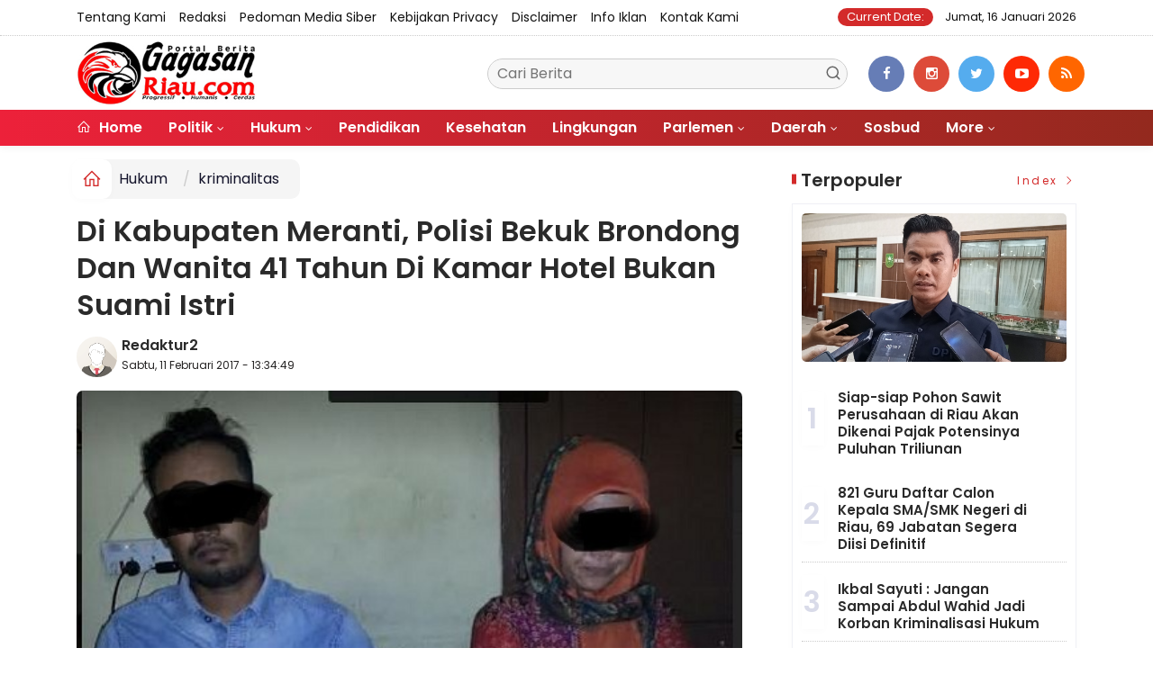

--- FILE ---
content_type: text/html; charset=UTF-8
request_url: https://gagasanriau.com/news/detail/36470/di-kabupaten-meranti-polisi-bekuk-brondong-dan-wanita-41-tahun-di-kamar-hotel-bukan-suami-istri
body_size: 11520
content:
<!DOCTYPE html>
<!--[if IE 9 ]>
<html class="ie ie9" lang="en-US">
   <![endif]-->
<html lang="id">
<head>
<meta charset="UTF-8">
<meta http-equiv="X-UA-Compatible" content="IE=edge">
<meta name="viewport" content="width=device-width, initial-scale=1">
<link rel="icon" type="image/png" href="https://gagasanriau.com/ic/favicon-96x96.png" sizes="96x96" />
<link rel="icon" type="image/svg+xml" href="https://gagasanriau.com/ic/favicon.svg" />
<link rel="shortcut icon" href="https://gagasanriau.com/ic/favicon.ico" />
<link rel="apple-touch-icon" sizes="180x180" href="https://gagasanriau.com/ic/apple-touch-icon.png" />
<link rel="manifest" href="https://gagasanriau.com/ic/site.webmanifest" />
<meta name="msapplication-TileColor" content="#000">
<meta name="theme-color" content="#000">

<meta name="robots" content="index,follow" />
<meta name="googlebot-news" content="index,follow" />
<meta name="googlebot" content="index,follow" />
<meta name="language" content="id" />
<meta name="geo.country" content="id" />
<meta http-equiv="content-language" content="In-Id" />
<meta name="geo.placename" content="Indonesia" />
<title itemprop="name">Di Kabupaten Meranti, Polisi Bekuk Brondong Dan Wanita 41 Tahun Di Kamar Hotel Bukan Suami Istri</title>
<meta name="description" content="GagasanRiau.Com Pekanbaru - Pihak Kepolisian Daerah (Polda) Riau mengungkapkan bahwa telah di amankan seorang pria berusia berinisial RA 23 tahun dan LI 41 tahun di sebuah wisma penginapan Diva nomor 212 Jalan Kesehatan Kelurahan Selatpanjang Kota Kecamat" itemprop="description">
<meta content="GagasanRiau.Com Pekanbaru - Pihak Kepolisian Daerah (Polda) Riau mengungkapkan bahwa telah di amankan seorang pria berusia berinisial RA 23 tahun dan LI 41 tahun di sebuah wisma penginapan Diva nomor 212 Jalan Kesehatan Kelurahan Selatpanjang Kota Kecamat" itemprop="headline" />
<meta content="https://gagasanriau.com/news/detail/36470/di-kabupaten-meranti-polisi-bekuk-brondong-dan-wanita-41-tahun-di-kamar-hotel-bukan-suami-istri" itemprop="url" />
<meta name="keywords" content="Di Kabupaten Meranti, Polisi Bekuk Brondong Dan Wanita 41 Tahun Di Kamar Hotel Bukan Suami Istri" itemprop="keywords">
<link rel="alternate" type="application/rss+xml" title="gagasanriau.com Rss" href="https://gagasanriau.com/sitemap.xml" />
<!-- Facebook -->
<meta property="fb:app_id" content="187960271237149" />
<meta property="article:author" content="https://www.facebook.com/gagasanriau" />
<meta property="article:publisher" content="https://www.facebook.com/gagasanriau" />
<meta property="og:type" content="article" />
<meta property="og:site_name" content="gagasanriau.com" />
 <meta property="og:url" content="https://gagasanriau.com/news/detail/36470/di-kabupaten-meranti-polisi-bekuk-brondong-dan-wanita-41-tahun-di-kamar-hotel-bukan-suami-istri">
<meta property="og:title" content="Di Kabupaten Meranti, Polisi Bekuk Brondong Dan Wanita 41 Tahun Di Kamar Hotel Bukan Suami Istri" />
<meta property="og:description" content="GagasanRiau.Com Pekanbaru - Pihak Kepolisian Daerah (Polda) Riau mengungkapkan bahwa telah di amankan seorang pria berusia berinisial RA 23 tahun dan LI 41 tahun di sebuah wisma penginapan Diva nomor 212 Jalan Kesehatan Kelurahan Selatpanjang Kota Kecamat" />
<meta name="thumbnailUrl" content="https://gagasanriau.com/assets/berita/original/95381719898-brondongvsstw.jpg" itemprop="thumbnailUrl" />
<meta property="og:image" content="https://gagasanriau.com/assets/berita/original/95381719898-brondongvsstw.jpg">
<meta property="og:image:type" content="image/jpeg" />
<meta property="og:image:width" content="650" />
<meta property="og:image:height" content="366" />

<!-- Twitter Card data -->
<meta name="twitter:card" content="summary_large_image">
<meta name="twitter:site" content="https://www.twitter.com/gagasanriau">
<meta name="twitter:creator" content="https://www.twitter.com/gagasanriau">
<meta name="twitter:title" content="Di Kabupaten Meranti, Polisi Bekuk Brondong Dan Wanita 41 Tahun Di Kamar Hotel Bukan Suami Istri">
<meta name="twitter:description" content="GagasanRiau.Com Pekanbaru - Pihak Kepolisian Daerah (Polda) Riau mengungkapkan bahwa telah di amankan seorang pria berusia berinisial RA 23 tahun dan LI 41 tahun di sebuah wisma penginapan Diva nomor 212 Jalan Kesehatan Kelurahan Selatpanjang Kota Kecamat">
<meta name="twitter:image" content="https://gagasanriau.com/assets/berita/original/95381719898-brondongvsstw.jpg">
<meta name="twitter:image:alt" content="Di Kabupaten Meranti, Polisi Bekuk Brondong Dan Wanita 41 Tahun Di Kamar Hotel Bukan Suami Istri">
<link rel="amphtml" href="https://gagasanriau.com/amp/36470/di-kabupaten-meranti-polisi-bekuk-brondong-dan-wanita-41-tahun-di-kamar-hotel-bukan-suami-istri">
<link rel="canonical" href="https://gagasanriau.com/news/detail/36470/di-kabupaten-meranti-polisi-bekuk-brondong-dan-wanita-41-tahun-di-kamar-hotel-bukan-suami-istri" />
<script type="application/ld+json">
                {
                    "@context": "https://schema.org",
                    "@type": "WebPage",
                    "headline": "Di Kabupaten Meranti, Polisi Bekuk Brondong Dan Wanita 41 Tahun Di Kamar Hotel Bukan Suami Istri",
                    "url": "https://gagasanriau.com/news/detail/36470/di-kabupaten-meranti-polisi-bekuk-brondong-dan-wanita-41-tahun-di-kamar-hotel-bukan-suami-istri",
                    "datePublished": "2017-02-11T13:34:49+07:00",
                    "image": "https://gagasanriau.com/assets/berita/original/95381719898-brondongvsstw.jpg",
                    "thumbnailUrl" : "https://gagasanriau.com/assets/berita/original/95381719898-brondongvsstw.jpg"
                }
</script>
<script type="application/ld+json">
{
  "@context": "http://schema.org",
  "@type": "NewsArticle",
  "mainEntityOfPage": {
    "@type": "WebPage",
    "@id": "https://gagasanriau.com/news/detail/36470/di-kabupaten-meranti-polisi-bekuk-brondong-dan-wanita-41-tahun-di-kamar-hotel-bukan-suami-istri"
  },
  "headline": "Di Kabupaten Meranti, Polisi Bekuk Brondong Dan Wanita 41 Tahun Di Kamar Hotel Bukan Suami Istri",
  "image": {
    "@type": "ImageObject",
    "url": "https://gagasanriau.com/assets/berita/original/95381719898-brondongvsstw.jpg",
    "height": 800,
    "width": 800
  },
  "datePublished": "2017-02-11T13:34:49+07:00",
  "dateModified": "<2017-02-11T13:34:49+07:00",
  "author": {
    "@type": "Person",
    "name": "Redaktur2",
    "url": "https://gagasanriau.com/penulis/redaktur2"
  },
   "publisher": {
    "@type": "Organization",
    "name": "gagasanriau.com",
    "logo": {
      "@type": "ImageObject",
      "url": "https://gagasanriau.com/tema/img/logoampv2.png",
      "width": 300,
      "height": 32
    }
  },
  "description": "
	GagasanRiau.Com Pekanbaru - Pihak Kepolisian Daerah (Polda) Riau mengungkapkan bahwa telah di amankan seorang pria berusia berinisial RA "
}
</script>
<script type="application/ld+json">
                {
                    "@context": "https://schema.org",
                    "@type": "BreadcrumbList",
                    "itemListElement":
                    [
                        {
                            "@type": "ListItem",
                            "position": 1,
                            "item":
                            {
                                "@id": "https://gagasanriau.com/",
                                "name": "Home"
                            }
                        },
                        {
                            "@type": "ListItem",
                            "position": 2,
                            "item":
                            {
                                "@id": "https://gagasanriau.com/news/kanal/hukum",
                                "name": "Hukum"
                            }
                        }
                    ]
                }
</script>
<script type='text/javascript' src='https://platform-api.sharethis.com/js/sharethis.js#property=63198dbcabecf600135ed568&product=sop' async='async'></script>
  <!-- Stylesheets-->
   <link rel="stylesheet" href="https://gagasanriau.com/tema2023/css/bootstrap.css" type="text/css" media="all" />
   <link rel="stylesheet" href="https://gagasanriau.com/tema2023/css/stylev18.css" type="text/css" media="all" />
   <link rel="stylesheet" href="https://gagasanriau.com/tema2023/css/responsivev15.css" type="text/css" media="all" />
   <link rel="stylesheet" href="https://gagasanriau.com/tema2023/css/main.css" type="text/css" media="all" />
    
 


</head>

<body class="mobile_nav_class jl-has-sidebar">


  <div class="options_layout_wrapper jl_radius jl_none_box_styles jl_border_radiuss">
    <div class="options_layout_container full_layout_enable_front">
      <!-- Start header -->


      <header class="header-wraper jl_header_magazine_style two_header_top_style header_layout_style5_custom headcus5_custom">

  

        <div class="header_top_bar_wrapper ">
               <div class="container">
                  <div class="row">
                     <div class="col-md-12">
                        <div class="menu-primary-container navigation_wrapper">
                           <ul id="jl_top_menu" class="jl_main_menu">

<li><a href="https://gagasanriau.com/news/tentangkami">Tentang Kami</a></li>
<li><a href="https://gagasanriau.com/news/redaksi">Redaksi</a></li>
<li><a href="https://gagasanriau.com/news/pedomanmediasiber">Pedoman Media Siber</a></li>
<li><a href="https://gagasanriau.com/news/kebijakan">Kebijakan privacy</a></li>
<li><a href="https://gagasanriau.com/news/disclaimer">Disclaimer</a></li>
<li><a href="https://gagasanriau.com/news/infoiklan">Info Iklan</a></li>
<li><a href="https://gagasanriau.com/news/kontak">Kontak Kami</a></li>

                           </ul>
                        </div>
                        <div class="jl_top_bar_right"> <span class="jl_current_title">Current Date:</span> Jumat, 16 Januari 2026</div>
                     </div>
                  </div>
               </div>
            </div>
             
        <div class="header_main_wrapper header_style_cus5_opt">

          <div class="container jl_header_5container">
            <div class="row header-main-position">
              <div class="col-md-12 logo-position-top">
                <div class="logo_position_wrapper">
                  <div class="logo_position_table">
                    
                    <!-- begin logo -->
                    <a class="logo_link" href="https://gagasanriau.com/">
                      <img class="logo_black" src="https://gagasanriau.com/tema2023/img/logo.png" alt="Logo gagasanriau.com" />
                    </a>
                    <!-- end logo -->

                    <div class="social_icon_header personal_header_layout">
<div class="gmr-search">
                            <form class="gmr-searchform searchform" action="https://gagasanriau.com/news/pencarian" method="post">
                                <input type="text" name="q" id="s" placeholder="Cari Berita">
                                <button type="submit" class="gmr-search-submit"><svg xmlns="http://www.w3.org/2000/svg" xmlns:xlink="http://www.w3.org/1999/xlink" aria-hidden="true" role="img" width="1em" height="1em" preserveAspectRatio="xMidYMid meet" viewBox="0 0 24 24"><g fill="none" stroke="currentColor" stroke-width="2" stroke-linecap="round" stroke-linejoin="round"><circle cx="11" cy="11" r="8"></circle><path d="M21 21l-4.35-4.35"></path></g></svg></button>
                            </form>
                        </div>

</div>

                   

                     
                   
                    <div class="jl_header_link_subscribe">
                       
                      <div class="search_header_menu jl_menu_bottom hidden-lg">
                        <div class="menu_mobile_icons2 icon-bar">
                            <i></i>
                        </div>
                        
                      </div>
                      <div class="search_header_wrapper jl_menu_search search_form_menu_personal_click hidden-lg"><i class="fa fa-search"></i>
                      </div>
                      
                      <div class="menu_mobile_share_wrapper">
                              <ul class="social-icons-list-widget icons_about_widget_display">
 <li><a href="https://www.facebook.com/gagasanriau" class="facebook" target="_blank"><i class="fa fa-facebook"></i></a></li>
<li><a href="https://www.instagram.com/gagasanriau" class="google_plus" target="_blank"><i class="fa fa-instagram"></i></a></li>
<li><a class="twitter" href="https://www.twitter.com/gagasanriau" target="_blank"><i class="fa fa-twitter"></i></a></li>
<li><a class="youtube" href="https://www.youtube.com/channel/gagasanriau" target="_blank"><i class="fa fa-youtube-play"></i></a>
                      </li>
<li><a href="https://gagasanriau.com/rss" class="rss" target="_blank"><i class="fa fa-rss"></i></a>
                                       </li>
                                      
                                    </ul>
                           </div>

                    </div>
                  </div>
                </div>
              </div>
            </div>
          </div>
        </div>
        <!-- Start Main menu -->
        <div class="jl_blank_nav"></div>
        <div id="menu_wrapper" class="menu_wrapper  jl_menu_sticky jl_stick ">
          <div class="container">
            <div class="row">
              <div class="main_menu col-md-12">
                <!-- main menu -->
                <div class="menu-primary-container navigation_wrapper">
                  <ul id="mainmenu" class="jl_main_menu">
                              <li class="menu-item"> <a href="https://gagasanriau.com/"><i class="la la-home"></i> Home</a>
                                
                              </li>
                                                 <li class="menu-item menu-item-has-children">
                            <a href="https://gagasanriau.com/news/kanal/politik">Politik</a>
                       <ul class="sub-menu">
                                                     <li><a href="https://gagasanriau.com/news/sub/riau">riau</a></li>
                                                          <li><a href="https://gagasanriau.com/news/sub/pekanbaru">pekanbaru</a></li>
                                                      </ul>
                    </li>

                                 <li class="menu-item menu-item-has-children">
                            <a href="https://gagasanriau.com/news/kanal/hukum">Hukum</a>
                       <ul class="sub-menu">
                                                     <li><a href="https://gagasanriau.com/news/sub/korupsi">korupsi</a></li>
                                                          <li><a href="https://gagasanriau.com/news/sub/kriminalitas">kriminalitas</a></li>
                                                      </ul>
                    </li>

                         <li>
                        <a href="https://gagasanriau.com/news/kanal/pendidikan">Pendidikan</a>
                    </li>
                         <li>
                        <a href="https://gagasanriau.com/news/kanal/kesehatan">Kesehatan</a>
                    </li>
                         <li>
                        <a href="https://gagasanriau.com/news/kanal/lingkungan">Lingkungan</a>
                    </li>
                                 <li class="menu-item menu-item-has-children">
                            <a href="https://gagasanriau.com/news/kanal/Parlemen">Parlemen</a>
                       <ul class="sub-menu">
                                                     <li><a href="https://gagasanriau.com/news/sub/riau">Riau</a></li>
                                                          <li><a href="https://gagasanriau.com/news/sub/riau">Riau</a></li>
                                                          <li><a href="https://gagasanriau.com/news/sub/dprdrohul">Rohul</a></li>
                                                          <li><a href="https://gagasanriau.com/news/sub/dprdrohil">Rohil</a></li>
                                                          <li><a href="https://gagasanriau.com/news/sub/dprdkepulauanmeranti">Kepulauan Meranti</a></li>
                                                          <li><a href="https://gagasanriau.com/news/sub/dprddumai">Dumai</a></li>
                                                          <li><a href="https://gagasanriau.com/news/sub/dprdbengkalis">Bengkalis</a></li>
                                                          <li><a href="https://gagasanriau.com/news/sub/dprdsiak">Siak</a></li>
                                                          <li><a href="https://gagasanriau.com/news/sub/dprdkuansing">Kuansing</a></li>
                                                          <li><a href="https://gagasanriau.com/news/sub/dprdinhil">Inhil</a></li>
                                                          <li><a href="https://gagasanriau.com/news/sub/dprdinhu">Inhu</a></li>
                                                          <li><a href="https://gagasanriau.com/news/sub/dprdpelalawan">Pelalawan</a></li>
                                                          <li><a href="https://gagasanriau.com/news/sub/dprdrohul">Rohul</a></li>
                                                          <li><a href="https://gagasanriau.com/news/sub/dprdrohil">Rohil</a></li>
                                                          <li><a href="https://gagasanriau.com/news/sub/dprdkampar">Kampar</a></li>
                                                          <li><a href="https://gagasanriau.com/news/sub/dprdpekanbaru">Pekanbaru</a></li>
                                                      </ul>
                    </li>

                                 <li class="menu-item menu-item-has-children">
                            <a href="https://gagasanriau.com/news/kanal/daerah">Daerah</a>
                       <ul class="sub-menu">
                                                     <li><a href="https://gagasanriau.com/news/sub/meranti">Meranti</a></li>
                                                          <li><a href="https://gagasanriau.com/news/sub/rohil">Rokan Hilir</a></li>
                                                          <li><a href="https://gagasanriau.com/news/sub/dumai">Dumai</a></li>
                                                          <li><a href="https://gagasanriau.com/news/sub/bengkalis">Bengkalis</a></li>
                                                          <li><a href="https://gagasanriau.com/news/sub/siak">Siak</a></li>
                                                          <li><a href="https://gagasanriau.com/news/sub/inhil">Inhil</a></li>
                                                          <li><a href="https://gagasanriau.com/news/sub/inhu">Inhu</a></li>
                                                          <li><a href="https://gagasanriau.com/news/sub/pelalawan">Pelalawan</a></li>
                                                          <li><a href="https://gagasanriau.com/news/sub/kuansing">Kuansing</a></li>
                                                          <li><a href="https://gagasanriau.com/news/sub/rohul">Rokan Hulu</a></li>
                                                          <li><a href="https://gagasanriau.com/news/sub/kampar">Kampar</a></li>
                                                          <li><a href="https://gagasanriau.com/news/sub/pekanbaru">Pekanbaru</a></li>
                                                      </ul>
                    </li>

                         <li>
                        <a href="https://gagasanriau.com/news/kanal/sosbud">Sosbud</a>
                    </li>
             
  
                             <li class="menu-item menu-item-has-children">
                        <a href="#">More</a>
                          <ul class="sub-menu">
                                                    <li>
                                
                                    <a href="https://gagasanriau.com/news/kanal/opini">Opini</a>
                                    
                            </li>
                                                        <li>
                                
                                    <a href="https://gagasanriau.com/news/kanal/ekonomi">Ekonomi</a>
                                    
                            </li>
                                                        <li>
                                
                                    <a href="https://gagasanriau.com/news/kanal/nasional">Nasional</a>
                                    
                            </li>
                                                        <li>
                                
                                    <a href="https://gagasanriau.com/news/kanal/olahraga">Olah Raga</a>
                                    
                            </li>
                                                        <li>
                                
                                    <a href="https://gagasanriau.com/news/kanal/dunia">Dunia</a>
                                    
                            </li>
                                                        <li>
                                
                                    <a href="https://gagasanriau.com/news/kanal/narkoba">Narkoba</a>
                                    
                            </li>
                                                        <li>
                                
                                    <a href="https://gagasanriau.com/news/kanal/hut-ri">HUT RI</a>
                                    
                            </li>
                                                        <li>
                                
                                    <a href="https://gagasanriau.com/news/kanal/riau">Riau</a>
                                    
                            </li>
                                                        <li>
                                
                                    <a href="https://gagasanriau.com/news/kanal/advertorail">Advertorail</a>
                                    
                            </li>
                            <li><a href="https://gagasanriau.com/news/foto">Galeri Foto</a></li>
<li><a href="https://gagasanriau.com/news/advertorial">Advertorial</a></li>
<li><a href="https://gagasanriau.com/news/editor">Rekomendasi</a></li>
<li><a href="https://gagasanriau.com/news/popular">Terpopuler</a></li>
<li><a href="https://gagasanriau.com/news/indeks">Indeks </a></li>
</ul></li>        


                           </ul>
                </div>
                <!-- end main menu -->
              </div>
            </div>
          </div>
          
        </div>

         <div class="header__scroll hidden-lg">
    <div class="header__scroll__slide">
        <div class="header__scroll__wrap">
            <a href="https://gagasanriau.com/"><i class="la la-home"></i> Home</a>
                                                                            
                                
                                    <a href="https://gagasanriau.com/news/kanal/politik">Politik</a>
                                    
                           
                                                       
                                
                                    <a href="https://gagasanriau.com/news/kanal/hukum">Hukum</a>
                                    
                           
                                                       
                                
                                    <a href="https://gagasanriau.com/news/kanal/pendidikan">Pendidikan</a>
                                    
                           
                                                       
                                
                                    <a href="https://gagasanriau.com/news/kanal/kesehatan">Kesehatan</a>
                                    
                           
                                                       
                                
                                    <a href="https://gagasanriau.com/news/kanal/lingkungan">Lingkungan</a>
                                    
                           
                                                       
                                
                                    <a href="https://gagasanriau.com/news/kanal/Parlemen">Parlemen</a>
                                    
                           
                                                       
                                
                                    <a href="https://gagasanriau.com/news/kanal/daerah">Daerah</a>
                                    
                           
                                                       
                                
                                    <a href="https://gagasanriau.com/news/kanal/sosbud">Sosbud</a>
                                    
                           
                                                       
                                
                                    <a href="https://gagasanriau.com/news/kanal/opini">Opini</a>
                                    
                           
                                                       
                                
                                    <a href="https://gagasanriau.com/news/kanal/ekonomi">Ekonomi</a>
                                    
                           
                                                       
                                
                                    <a href="https://gagasanriau.com/news/kanal/nasional">Nasional</a>
                                    
                           
                                                       
                                
                                    <a href="https://gagasanriau.com/news/kanal/olahraga">Olah Raga</a>
                                    
                           
                                                       
                                
                                    <a href="https://gagasanriau.com/news/kanal/dunia">Dunia</a>
                                    
                           
                                                       
                                
                                    <a href="https://gagasanriau.com/news/kanal/narkoba">Narkoba</a>
                                    
                           
                                                       
                                
                                    <a href="https://gagasanriau.com/news/kanal/hut-ri">HUT RI</a>
                                    
                           
                                                       
                                
                                    <a href="https://gagasanriau.com/news/kanal/riau">Riau</a>
                                    
                           
                                                       
                                
                                    <a href="https://gagasanriau.com/news/kanal/advertorail">Advertorail</a>
                                    
                           
                                                          <a href="https://gagasanriau.com/daerah/riau">Riau</a>
                                                          <a href="https://gagasanriau.com/daerah/riau">Riau</a>
                                                          <a href="https://gagasanriau.com/daerah/dprdrohul">Rohul</a>
                                                          <a href="https://gagasanriau.com/daerah/dprdrohil">Rohil</a>
                                                          <a href="https://gagasanriau.com/daerah/dprdkepulauanmeranti">Kepulauan Meranti</a>
                                                          <a href="https://gagasanriau.com/daerah/dprddumai">Dumai</a>
                                                          <a href="https://gagasanriau.com/daerah/dprdbengkalis">Bengkalis</a>
                                                          <a href="https://gagasanriau.com/daerah/dprdsiak">Siak</a>
                                                          <a href="https://gagasanriau.com/daerah/dprdkuansing">Kuansing</a>
                                                          <a href="https://gagasanriau.com/daerah/dprdinhil">Inhil</a>
                                                          <a href="https://gagasanriau.com/daerah/dprdinhu">Inhu</a>
                                                          <a href="https://gagasanriau.com/daerah/dprdpelalawan">Pelalawan</a>
                                                          <a href="https://gagasanriau.com/daerah/dprdrohul">Rohul</a>
                                                          <a href="https://gagasanriau.com/daerah/dprdrohil">Rohil</a>
                                                          <a href="https://gagasanriau.com/daerah/dprdkampar">Kampar</a>
                                                          <a href="https://gagasanriau.com/daerah/dprdpekanbaru">Pekanbaru</a>
                                                         
<a href="https://gagasanriau.com/news/advertorial">Advertorial</a>
<a href="https://gagasanriau.com/news/editor">Pilihan Editor</a>
<a href="https://gagasanriau.com/news/popular">Terpopuler</a>
<a href="https://gagasanriau.com/news/indeks">Indeks </a>
      
            
            
        </div>
    </div>
</div>
                
        
      </header>

      <!-- end header -->
      <div id="content_nav" class="jl_mobile_nav_wrapper">
        <div id="nav" class="jl_mobile_nav_inner">
          <div class="menu_mobile_icons mobile_close_icons closed_menu"><span class="jl_close_wapper"><span class="jl_close_1"></span><span class="jl_close_2"></span></span>
          </div>
          <ul id="mobile_menu_slide" class="menu_moble_slide">
 <li class="menu-item"> <a href="https://gagasanriau.com/">Home</a>
                          
                              </li>
                                                   <li class="menu-item menu-item-has-children">
                            <a href="https://gagasanriau.com/news/kanal/politik">Politik</a>
                       <ul class="sub-menu">
                                                     <li><a href="https://gagasanriau.com/news/sub/riau">riau<span class="border-menu"></span></a></li>
                                                          <li><a href="https://gagasanriau.com/news/sub/pekanbaru">pekanbaru<span class="border-menu"></span></a></li>
                                                      </ul>
                    </li>

                                 <li class="menu-item menu-item-has-children">
                            <a href="https://gagasanriau.com/news/kanal/hukum">Hukum</a>
                       <ul class="sub-menu">
                                                     <li><a href="https://gagasanriau.com/news/sub/korupsi">korupsi<span class="border-menu"></span></a></li>
                                                          <li><a href="https://gagasanriau.com/news/sub/kriminalitas">kriminalitas<span class="border-menu"></span></a></li>
                                                      </ul>
                    </li>

                         <li>
                        <a href="https://gagasanriau.com/news/kanal/pendidikan">Pendidikan</a>
                    </li>
                         <li>
                        <a href="https://gagasanriau.com/news/kanal/kesehatan">Kesehatan</a>
                    </li>
                         <li>
                        <a href="https://gagasanriau.com/news/kanal/lingkungan">Lingkungan</a>
                    </li>
                                 <li class="menu-item menu-item-has-children">
                            <a href="https://gagasanriau.com/news/kanal/Parlemen">Parlemen</a>
                       <ul class="sub-menu">
                                                     <li><a href="https://gagasanriau.com/news/sub/riau">Riau<span class="border-menu"></span></a></li>
                                                          <li><a href="https://gagasanriau.com/news/sub/riau">Riau<span class="border-menu"></span></a></li>
                                                          <li><a href="https://gagasanriau.com/news/sub/dprdrohul">Rohul<span class="border-menu"></span></a></li>
                                                          <li><a href="https://gagasanriau.com/news/sub/dprdrohil">Rohil<span class="border-menu"></span></a></li>
                                                          <li><a href="https://gagasanriau.com/news/sub/dprdkepulauanmeranti">Kepulauan Meranti<span class="border-menu"></span></a></li>
                                                          <li><a href="https://gagasanriau.com/news/sub/dprddumai">Dumai<span class="border-menu"></span></a></li>
                                                          <li><a href="https://gagasanriau.com/news/sub/dprdbengkalis">Bengkalis<span class="border-menu"></span></a></li>
                                                          <li><a href="https://gagasanriau.com/news/sub/dprdsiak">Siak<span class="border-menu"></span></a></li>
                                                          <li><a href="https://gagasanriau.com/news/sub/dprdkuansing">Kuansing<span class="border-menu"></span></a></li>
                                                          <li><a href="https://gagasanriau.com/news/sub/dprdinhil">Inhil<span class="border-menu"></span></a></li>
                                                          <li><a href="https://gagasanriau.com/news/sub/dprdinhu">Inhu<span class="border-menu"></span></a></li>
                                                          <li><a href="https://gagasanriau.com/news/sub/dprdpelalawan">Pelalawan<span class="border-menu"></span></a></li>
                                                          <li><a href="https://gagasanriau.com/news/sub/dprdrohul">Rohul<span class="border-menu"></span></a></li>
                                                          <li><a href="https://gagasanriau.com/news/sub/dprdrohil">Rohil<span class="border-menu"></span></a></li>
                                                          <li><a href="https://gagasanriau.com/news/sub/dprdkampar">Kampar<span class="border-menu"></span></a></li>
                                                          <li><a href="https://gagasanriau.com/news/sub/dprdpekanbaru">Pekanbaru<span class="border-menu"></span></a></li>
                                                      </ul>
                    </li>

                                 <li class="menu-item menu-item-has-children">
                            <a href="https://gagasanriau.com/news/kanal/daerah">Daerah</a>
                       <ul class="sub-menu">
                                                     <li><a href="https://gagasanriau.com/news/sub/meranti">Meranti<span class="border-menu"></span></a></li>
                                                          <li><a href="https://gagasanriau.com/news/sub/rohil">Rokan Hilir<span class="border-menu"></span></a></li>
                                                          <li><a href="https://gagasanriau.com/news/sub/dumai">Dumai<span class="border-menu"></span></a></li>
                                                          <li><a href="https://gagasanriau.com/news/sub/bengkalis">Bengkalis<span class="border-menu"></span></a></li>
                                                          <li><a href="https://gagasanriau.com/news/sub/siak">Siak<span class="border-menu"></span></a></li>
                                                          <li><a href="https://gagasanriau.com/news/sub/inhil">Inhil<span class="border-menu"></span></a></li>
                                                          <li><a href="https://gagasanriau.com/news/sub/inhu">Inhu<span class="border-menu"></span></a></li>
                                                          <li><a href="https://gagasanriau.com/news/sub/pelalawan">Pelalawan<span class="border-menu"></span></a></li>
                                                          <li><a href="https://gagasanriau.com/news/sub/kuansing">Kuansing<span class="border-menu"></span></a></li>
                                                          <li><a href="https://gagasanriau.com/news/sub/rohul">Rokan Hulu<span class="border-menu"></span></a></li>
                                                          <li><a href="https://gagasanriau.com/news/sub/kampar">Kampar<span class="border-menu"></span></a></li>
                                                          <li><a href="https://gagasanriau.com/news/sub/pekanbaru">Pekanbaru<span class="border-menu"></span></a></li>
                                                      </ul>
                    </li>

                         <li>
                        <a href="https://gagasanriau.com/news/kanal/sosbud">Sosbud</a>
                    </li>
             
 <li class="menu-item menu-item-has-children">
                        <a href="#">More</a>
                          <ul class="sub-menu">
                                                    <li>
                                
                                    <a href="https://gagasanriau.com/news/kanal/opini">Opini</a>
                                    
                            </li>
                                                        <li>
                                
                                    <a href="https://gagasanriau.com/news/kanal/ekonomi">Ekonomi</a>
                                    
                            </li>
                                                        <li>
                                
                                    <a href="https://gagasanriau.com/news/kanal/nasional">Nasional</a>
                                    
                            </li>
                                                        <li>
                                
                                    <a href="https://gagasanriau.com/news/kanal/olahraga">Olah Raga</a>
                                    
                            </li>
                                                        <li>
                                
                                    <a href="https://gagasanriau.com/news/kanal/dunia">Dunia</a>
                                    
                            </li>
                                                        <li>
                                
                                    <a href="https://gagasanriau.com/news/kanal/narkoba">Narkoba</a>
                                    
                            </li>
                                                        <li>
                                
                                    <a href="https://gagasanriau.com/news/kanal/hut-ri">HUT RI</a>
                                    
                            </li>
                                                        <li>
                                
                                    <a href="https://gagasanriau.com/news/kanal/riau">Riau</a>
                                    
                            </li>
                                                        <li>
                                
                                    <a href="https://gagasanriau.com/news/kanal/advertorail">Advertorail</a>
                                    
                            </li>
                            <li><a href="https://gagasanriau.com/news/advertorial">Advertorial</a></li> 
<li><a href="https://gagasanriau.com/news/foto">Galeri Foto</a></li>                           
<li><a href="https://gagasanriau.com/news/editor">Rekomendasi</a></li>
<li><a href="https://gagasanriau.com/news/popular">Terpopuler</a></li>


<li><a href="https://gagasanriau.com/news/indeks">Indeks </a></li>
</ul></li>                   
                           </ul>
<span class="jl_none_space"></span>
          <div id="disto_about_us_widget-2" class="widget jellywp_about_us_widget">
            <div class="widget_jl_wrapper about_widget_content">
              <div class="jellywp_about_us_widget_wrapper">
                <div class="social_icons_widget">
                  <ul class="social-icons-list-widget icons_about_widget_display">
                             
  <li><a href="https://www.facebook.com/gagasanriau" class="facebook" target="_blank"><i class="fa fa-facebook"></i></a></li>
<li><a href="https://www.instagram.com/gagasanriau" class="google_plus" target="_blank"><i class="fa fa-instagram"></i></a></li>
<li><a class="twitter" href="https://www.twitter.com/gagasanriau" target="_blank"><i class="fa fa-twitter"></i></a></li>
<li><a class="youtube" href="https://www.youtube.com/channel/gagasanriau" target="_blank"><i class="fa fa-youtube-play"></i></a>
                      </li>
<li><a href="https://gagasanriau.com/rss" class="rss" target="_blank"><i class="fa fa-rss"></i></a>
</li>                              
                             
                           </ul>
                </div>
              </div> <span class="jl_none_space"></span>
            </div>
          </div>
        </div>
      </div>
      <div class="search_form_menu_personal">
        <div class="menu_mobile_large_close"><span class="jl_close_wapper search_form_menu_personal_click"><span class="jl_close_1"></span><span class="jl_close_2"></span></span>
        </div>
        <form action="https://gagasanriau.com/news/pencarian" method="post" class="searchform_theme">
               <input type="text" placeholder="Pencarian..." value="" name="q" class="search_btn" />
               <button type="submit" class="button"><i class="fa fa-search"></i>
               </button>
            </form>
      </div>
      <div class="mobile_menu_overlay"></div>
<section id="content_main" class="clearfix jl_spost">
    <div class="container">
        <div class="row main_content">
            <div class="col-md-8 loop-large-post jl-h-content">
                <div class="widget_container content_page">
                    <!-- start post -->

                       
   <ol class="breadcrumb breadcrumb-fill2 mb-15ku">
        <li><a href="https://gagasanriau.com/"><i class="la la-home"></i></a></li>
        <li><a href="https://gagasanriau.com/news/kanal/hukum">Hukum</a></li> 
          <li class="active" href="https://gagasanriau.com/sub/kriminalitas">kriminalitas</li>      </ol>
          <div class="post-2808 post type-post status-publish format-standard has-post-thumbnail hentry category-business tag-gaming tag-morning tag-relaxing" id="post-2808">
                        <div class="single_section_content box blog_large_post_style">
                            <div class="jl_single_style2">
    <div class="single_post_entry_content single_bellow_left_align jl_top_single_title jl_top_title_feature">
                                                         <h1 class="single_post_title_main">
            Di Kabupaten Meranti, Polisi Bekuk Brondong Dan Wanita 41 Tahun Di Kamar Hotel Bukan Suami Istri  </h1>
                                                                
                                    <span class="single-post-meta-wrapper">

        
  <div class="row">
<div class="col-md-12 col-xs-12">
<div class="auth">
<div class="author-info">
                                    <div class="author-avatar">
                                      <a href="https://gagasanriau.com/penulis/redaktur2"><img src="https://gagasanriau.com/assets/user/9738274166765620316862211101113389349662394dd.png" width="50" height="50" alt="Redaktur2" class="avatar avatar-50 wp-user-avatar wp-user-avatar-50 alignnone photo" /></a>                                    </div>
                                    <div class="author-description">
                                        <h5><a href="https://gagasanriau.com/penulis/redaktur2" title="Redaktur2" rel="author">Redaktur2</a></h5>
                                        <p>
                                          Sabtu, 11 Februari 2017 - 13:34:49       </p>

                                    </div>
                                </div>
                            </div>
</div>

</div>                           
                                   </div>
                                  
            <div class="single_content_header jl_single_feature_below">
               <div id="kepala">
            <div class="image-post-thumbx jlsingle-title-above">
                
                 
                <img width="100%" src="https://gagasanriau.com/assets/berita/original/95381719898-brondongvsstw.jpg" alt="Di Kabupaten Meranti, Polisi Bekuk Brondong Dan Wanita 41 Tahun Di Kamar Hotel Bukan Suami Istri"/>
            </div>
                
        </div>
        <div class="caption"><small></small></div> 
                </div>
            </div>                            
            
            <div class="post_content">
                 <div class="shareku mb-15">
   
<div class="sharethis-inline-share-buttons"></div>
  <div class="clearfix"></div>
</div> 

<div class="endmark">
  <p>
	<strong>GagasanRiau.Com Pekanbaru</strong> - Pihak Kepolisian Daerah (Polda) Riau mengungkapkan bahwa telah di amankan seorang pria berusia berinisial RA 23 tahun dan LI 41 tahun di sebuah wisma penginapan Diva nomor 212 Jalan Kesehatan Kelurahan Selatpanjang Kota Kecamatan Tebing Tinggi Kabupaten Kepulauan Meranti.<br />
	<br />
	&quot;Pada hari Jumat tanggal 10 Februari 2017 sekira pukul 00.05 Wib, telah datang seorag laki-laki MA 71 Tahun melaporkan tentang terjadi Tindak Pidana Perzinahan sebagaimana dimaksud dalam rumusan Pasal 384 Ayat (1) ke 2e KUHP. Kejadiannya terjadi pada hari Jumat tanggal 10 Februari 2017 sekira pukul 03.00 Wib&quot; kata Kabid Humas Polda Riau Guntur Aryo Tejo SIK MM Jumat malam (10/2/2017).<br />
	<br />
	Dimana lanjut Guntur lagi, MA adalah suami dari LI, warga Jalan Inpres RT.1 RW.1 Kelurahan Selatpanjang Timur Kecamatan Tebing Tinggi Kabupaten Kepulauan Meranti.<br />
	<br />
	Dipaparkan Guntur, kronologisnya pada hari Jumat 10 Februari 2017 sekira pukul 00.05 wib. MA melihat sepeda motor istrinya LI terparkir di Wisma Diva Jalan Kesehatan Kelurahan Selatpanjang Kota Kecamatan Tebing Tinggi Meranti.<br />
	<br />
	&quot;Selanjutnya MA mendatangi Polsek Tebing Tinggi untuk melaporkan kejadian tersebut&quot; ujar Guntur.<br />
	<br />
	Kemudian pihak Kepolisian Polsek Tebing Tinggi beserta MA mendatangi wisma tersebut dan meminta bantuan karyawan hotel bernama Sabri untuk melihat buku tamu.<br />
	<br />
	&quot;Pada saat itu istri MA terdaftar sebagai tamu wisma Diva di kamar 212. Selanjutnya pihak Kepolisian Tebing Tinggi mengedor pintu kamar 212&quot; tutur Guntur.<br />
	<br />
	Saat pintu wisma dibuka, ditemukan istri MA sedang bersama laki-laki bernama RA dalam keadaan tidak memakai baju dan hanya menggunakan handuk.<br />
	<br />
	Sedangkan istri MA bernama LI sedang berada di kamar mandi sedang memakai pakaian.<br />
	<br />
	Polisi mengamankan Baran Bukti berupa 1 buah buku nikah suami (duplikat) tanggal 28 Agust 2001 MA dan LI, Buku Tamu Wisma Diva, Celana Dalam warna Hitam, dan Bill/ kwitansi penginapan atas nama LI, juga rekaman Cctv wisma tersebut.<br />
	<br />
	<strong>Editor Arif Wahyudi</strong></p></p>


<div class="clearfix mt-15"></div>

  

     
    <div class="clearfix mt-15"></div>
 

                                                                                               
      
    </div>                                                                                                                             
                                
                                                              
                                                           
      <div class="clearfix"></div>                    

 <div class="shareku mb-15 mt-15">
   
<div class="sharethis-inline-share-buttons"></div>
  <div class="clearfix"></div>
</div>
  <header class="details-header">
                                           
                                            <div class="element-block" align="center">
                                                <div class="entry-meta">
                                                    <span class="entry-date">
                                                      </span> 
                                                    
                                                </div>
                                                 
                                                
                                            </div><div class="clearfix"></div>
                                             </header>   
                                             <div class="clearfix"></div>
                            </div>
                                                        <div class="clearfix"></div>
         
       <div class="section-title">
                        <h4 class="title">#Kriminalitas</h4>
                        
                        <a class="see-all-btn float-sm-end" href="https://gagasanriau.com/news/indeks">Index <i class="la la-angle-right"></i></a>
                    </div>
<div class="clearfix"></div>
              
              <div class="widget post_list_widget">
                <div class="widget_jl_wrapper"><span class="jl_none_space"></span>
                  
                  <div class="most__wrap">
                    <div class="most__item">
            <div class="most__number">1</div>
            <div class="most__right">
                <a href="https://gagasanriau.com/news/detail/50750/berbagi-informasi-dan-pengalaman-warnai-bakti-sosial-hut-intelijen-80-polres-inhu" class="most__link">
                    <h2 class="most__title">Berbagi Informasi Dan Pengalaman Warnai Bakti Sosial HUT Intelijen 80 Polres Inhu<br> <span class="post-meta meta-main-img auto_image_with_date"><span class="post-date" style="padding-top: 3px;">
                      <i class="fa fa-clock-o"></i> Ahad, 04 Januari 2026</span></span></h2>

                </a>
            </div>
        </div>                <div class="most__item">
            <div class="most__number">2</div>
            <div class="most__right">
                <a href="https://gagasanriau.com/news/detail/50735/ngamuk-karena-dilaporkan-ke-istrinya-pria-di-batang-gansal-tebas-wajah-Seorang-Pemuda" class="most__link">
                    <h2 class="most__title">Ngamuk Karena Dilaporkan Ke Istrinya, Pria di Batang Gansal Tebas Wajah Korban<br> <span class="post-meta meta-main-img auto_image_with_date"><span class="post-date" style="padding-top: 3px;">
                      <i class="fa fa-clock-o"></i> Jumat, 26 Desember 2025</span></span></h2>

                </a>
            </div>
        </div>                <div class="most__item">
            <div class="most__number">3</div>
            <div class="most__right">
                <a href="https://gagasanriau.com/news/detail/50721/kenalan-di-media-sosial-seorang-remaja-rela-kabur-dari-rumah-polres-inhu-minta-para-orang-tua-waspada" class="most__link">
                    <h2 class="most__title">Kenalan di Media Sosial, Seorang Remaja Rela Kabur dari Rumah, Polres Inhu Minta Para Orang Tua Waspada<br> <span class="post-meta meta-main-img auto_image_with_date"><span class="post-date" style="padding-top: 3px;">
                      <i class="fa fa-clock-o"></i> Jumat, 19 Desember 2025</span></span></h2>

                </a>
            </div>
        </div>                <div class="most__item">
            <div class="most__number">4</div>
            <div class="most__right">
                <a href="https://gagasanriau.com/news/detail/50701/karyawan-pasar-malam-asal-jambi-diringkus-polsek-rengat-barat-terkait-dugaan-pencabulan-anak" class="most__link">
                    <h2 class="most__title">Karyawan Pasar Malam Asal Jambi Diringkus Polsek Rengat Barat Terkait Dugaan Pencabulan Anak<br> <span class="post-meta meta-main-img auto_image_with_date"><span class="post-date" style="padding-top: 3px;">
                      <i class="fa fa-clock-o"></i> Senin, 15 Desember 2025</span></span></h2>

                </a>
            </div>
        </div>                <div class="most__item">
            <div class="most__number">5</div>
            <div class="most__right">
                <a href="https://gagasanriau.com/news/detail/50684/ratusan-kubik-kayu-diamankan-polres-inhu-awalnya-terpantau-lewat-udara" class="most__link">
                    <h2 class="most__title">Ratusan Kubik Kayu Diamankan Polres Inhu, Awalnya Terpantau Lewat Udara<br> <span class="post-meta meta-main-img auto_image_with_date"><span class="post-date" style="padding-top: 3px;">
                      <i class="fa fa-clock-o"></i> Rabu, 10 Desember 2025</span></span></h2>

                </a>
            </div>
        </div>                       
        
    </div>
<span class="jl_none_space"></span>
                </div>
              </div>   

              <span class="jl_none_space"></span>    
                          
   <div class="clearfix"></div>
    <div class="section-title mt-15">
                        <h4 class="title"><div class="tb-line"></div> <span>Rekomendasi</span></h4>
                        
                        <a class="see-all-btn float-sm-end" href="https://gagasanriau.com/news/editor">Index <i class="la la-angle-right"></i></a>
                    </div>
<div class="clearfix"></div>
<div class="widget abuwarna"> 
                                

<div>
    <div id="panel-4212-2-1-3" class="so-panel widget widget_disto_recent_large_slider_widgets jl_widget_slider panel-last-child" data-index="8">
                                       <div class="slider_widget_post jelly_loading_pro">
                                          
                                                                                     <div class="editors__item slick-slide" data-slick-index="1" aria-hidden="true" style="width: 236px;" tabindex="-1" role="option" aria-describedby="slick-slide21">
                <div class="editors__img">
                  <a href="https://gagasanriau.com/news/detail/50751/satpam-terbaik-polda-riau-2025-berasal-dari-sambu-group" tabindex="-1">
                    <img src="https://delapanmedia.sgp1.cdn.digitaloceanspaces.com/gambar/2515724544-1000252349.jpg" alt="Satpam Terbaik Polda Riau 2025 Berasal dari Sambu Group">
                  </a>
                </div>
                <div class="editors__box">
                 
                  <h2 class="editors__title">
                    <a href="https://gagasanriau.com/news/detail/50751/satpam-terbaik-polda-riau-2025-berasal-dari-sambu-group" class="editors__link" tabindex="-1">Satpam Terbaik Polda Riau 2025 Berasal dari Sambu Group</a>
                  </h2>
                  <date class="editors__date"><i class="fa fa-clock-o"></i> Selasa, 06 Januari 2026</date>
                </div>
              </div>
                                         
                                            <div class="editors__item slick-slide" data-slick-index="1" aria-hidden="true" style="width: 236px;" tabindex="-1" role="option" aria-describedby="slick-slide21">
                <div class="editors__img">
                  <a href="https://gagasanriau.com/news/detail/50517/berikut-tips-dalam-memesan-hotel-di-sudirman-jakarta-untuk-perjalanan-bisnis-singkat" tabindex="-1">
                    <img src="https://delapanmedia.sgp1.cdn.digitaloceanspaces.com/gambar/26401555568-point3d-commercial-imaging-ltd-5bv56sdvlmo-unsplash.jpg" alt="Berikut Tips dalam Memesan Hotel di Sudirman Jakarta untuk Perjalanan Bisnis Singkat">
                  </a>
                </div>
                <div class="editors__box">
                 
                  <h2 class="editors__title">
                    <a href="https://gagasanriau.com/news/detail/50517/berikut-tips-dalam-memesan-hotel-di-sudirman-jakarta-untuk-perjalanan-bisnis-singkat" class="editors__link" tabindex="-1">Berikut Tips dalam Memesan Hotel di Sudirman Jakarta untuk Perjalanan Bisnis Singkat</a>
                  </h2>
                  <date class="editors__date"><i class="fa fa-clock-o"></i> Sabtu, 20 September 2025</date>
                </div>
              </div>
                                         
                                            <div class="editors__item slick-slide" data-slick-index="1" aria-hidden="true" style="width: 236px;" tabindex="-1" role="option" aria-describedby="slick-slide21">
                <div class="editors__img">
                  <a href="https://gagasanriau.com/news/detail/50149/hari-ke-4-suarakan-tuntutan-ke-jakarta-petani-inhu-adukan-nasib-lahan-dirampas-dedi-handoko-alimin-alias-dh" tabindex="-1">
                    <img src="https://delapanmedia.sgp1.cdn.digitaloceanspaces.com/gambar/66099987713-img-20250613-wa0037.jpg" alt="Hari Ke 4 Suarakan Tuntutan ke Jakarta, Petani Inhu Adukan Nasib Lahan Dirampas Dedi Handoko Alimin Alias DH">
                  </a>
                </div>
                <div class="editors__box">
                 
                  <h2 class="editors__title">
                    <a href="https://gagasanriau.com/news/detail/50149/hari-ke-4-suarakan-tuntutan-ke-jakarta-petani-inhu-adukan-nasib-lahan-dirampas-dedi-handoko-alimin-alias-dh" class="editors__link" tabindex="-1">Hari Ke 4 Suarakan Tuntutan ke Jakarta, Petani Inhu Adukan Nasib Lahan Dirampas Dedi Handoko Alimin Alias DH</a>
                  </h2>
                  <date class="editors__date"><i class="fa fa-clock-o"></i> Ahad, 15 Juni 2025</date>
                </div>
              </div>
                                         
                                            <div class="editors__item slick-slide" data-slick-index="1" aria-hidden="true" style="width: 236px;" tabindex="-1" role="option" aria-describedby="slick-slide21">
                <div class="editors__img">
                  <a href="https://gagasanriau.com/news/detail/50148/sf-haryanto-dan-3-pimpinan-dprd-periode-20192024-dilaporkan-ke-kpk-kasusnya-bikin-geleng-kepala" tabindex="-1">
                    <img src="https://delapanmedia.sgp1.cdn.digitaloceanspaces.com/gambar/47338561883-img-20250614-wa0011.jpg" alt="SF Haryanto dan 3 Pimpinan DPRD Periode 2019-2024 Dilaporkan Ke KPK, Kasusnya Bikin Geleng Kepala">
                  </a>
                </div>
                <div class="editors__box">
                 
                  <h2 class="editors__title">
                    <a href="https://gagasanriau.com/news/detail/50148/sf-haryanto-dan-3-pimpinan-dprd-periode-20192024-dilaporkan-ke-kpk-kasusnya-bikin-geleng-kepala" class="editors__link" tabindex="-1">SF Haryanto dan 3 Pimpinan DPRD Periode 2019-2024 Dilaporkan Ke KPK, Kasusnya Bikin Geleng Kepala</a>
                  </h2>
                  <date class="editors__date"><i class="fa fa-clock-o"></i> Ahad, 15 Juni 2025</date>
                </div>
              </div>
                                         
                                            <div class="editors__item slick-slide" data-slick-index="1" aria-hidden="true" style="width: 236px;" tabindex="-1" role="option" aria-describedby="slick-slide21">
                <div class="editors__img">
                  <a href="https://gagasanriau.com/news/detail/50140/kobarkan-kebencian-dan-tuding-abdul-wahid-gubernur-intoleran-pemilik-akun-tiktok-prog3330-dilaporkan-ke-polda-riau" tabindex="-1">
                    <img src="https://delapanmedia.sgp1.cdn.digitaloceanspaces.com/gambar/37331152845-img-20250613-wa0014.jpg" alt="Kobarkan Kebencian dan Tuding Abdul Wahid Gubernur Intoleran, Pemilik Akun Tiktok @prog3330 Dilaporkan ke Polda Riau">
                  </a>
                </div>
                <div class="editors__box">
                 
                  <h2 class="editors__title">
                    <a href="https://gagasanriau.com/news/detail/50140/kobarkan-kebencian-dan-tuding-abdul-wahid-gubernur-intoleran-pemilik-akun-tiktok-prog3330-dilaporkan-ke-polda-riau" class="editors__link" tabindex="-1">Kobarkan Kebencian dan Tuding Abdul Wahid Gubernur Intoleran, Pemilik Akun Tiktok @prog3330 Dilaporkan ke Polda Riau</a>
                  </h2>
                  <date class="editors__date"><i class="fa fa-clock-o"></i> Jumat, 13 Juni 2025</date>
                </div>
              </div>
                                         
                                            <div class="editors__item slick-slide" data-slick-index="1" aria-hidden="true" style="width: 236px;" tabindex="-1" role="option" aria-describedby="slick-slide21">
                <div class="editors__img">
                  <a href="https://gagasanriau.com/news/detail/50139/politisi-pdi-perjuangan-prihatin-gedung-sentra-umkm-jadi-lokasi-transpedo-sampah" tabindex="-1">
                    <img src="https://delapanmedia.sgp1.cdn.digitaloceanspaces.com/gambar/20268067647-_1017_anggota-dprd-kota-pekanbaru-zulkardi-apresiasi-pemprov-riau-larang-penahanan-ijazah-siswa.jpg" alt="Politisi PDI Perjuangan Prihatin Gedung Sentra UMKM Jadi Lokasi Transdepo Sampah">
                  </a>
                </div>
                <div class="editors__box">
                 
                  <h2 class="editors__title">
                    <a href="https://gagasanriau.com/news/detail/50139/politisi-pdi-perjuangan-prihatin-gedung-sentra-umkm-jadi-lokasi-transpedo-sampah" class="editors__link" tabindex="-1">Politisi PDI Perjuangan Prihatin Gedung Sentra UMKM Jadi Lokasi Transdepo Sampah</a>
                  </h2>
                  <date class="editors__date"><i class="fa fa-clock-o"></i> Jumat, 13 Juni 2025</date>
                </div>
              </div>
                                         
                                            
                                         

                                       

                                       </div> <span class="jl_none_space"></span>
                                    </div>
     <div class="clearfix"></div>                                                                                                
</div></div>
        <div class="related-posts2">                                                
     <div class="clearfix"></div>                       
 <div class="section-title">
                        <h4 class="title"><div class="tb-line"></div> <span>Tulis Komentar</span></h4>
                        
                        
                    </div>   
      <div class="abu">                                                 
                       <div id="fb-root"></div>
<script async defer crossorigin="anonymous" src="https://connect.facebook.net/id_ID/sdk.js#xfbml=1&version=v12.0" nonce="nbFfvHk6"></script>     

                                                 
              <div class="fb-comments" data-href="https://gagasanriau.com/news/detail/36470/di-kabupaten-meranti-polisi-bekuk-brondong-dan-wanita-41-tahun-di-kamar-hotel-bukan-suami-istri" data-width="" data-numposts="5"></div>     
              </div>  </div>             
                            
 <div class="section-title mt-15">
                        <h4 class="title"><div class="tb-line"></div> <span>Berita Lainnya</span></h4>
                        
                        <a class="see-all-btn float-sm-end" href="https://gagasanriau.com/news/indeks">Index <i class="la la-angle-right"></i></a>
                    </div>
<div class="clearfix mt-15"></div>
<div class="related-postsv">



<div class="post_list_medium_widget jl_nonav_margin page_builder_listpost jelly_homepage_builder jl-post-block-72529155">
                                                                       <div class="blog_list_post_style">
                                          <div class="image-post-thumb featured-thumbnail home_page_builder_thumbnial">
                                             <div class="jl_img_container"> <span class="image_grid_header_absolute" style="background-image: url('https://delapanmedia.sgp1.cdn.digitaloceanspaces.com/gambar/55708859955-img-20260107-wa0000.jpg')"></span>
                                                <a href="https://gagasanriau.com/news/detail/50755/ratusan-juta-batang-rokok-ilegal-disita-di-pekanbaru" class="link_grid_header_absolute"></a>
                                             </div>
                                          </div>
                                          <div class="post-entry-content"> <h4 class="meta-category-small"><a class="hukum" href="https://gagasanriau.com/news/kanal/hukum">Hukum</a></h4>  
                                             <h1 class="image-post-title"><a href="https://gagasanriau.com/news/detail/50755/ratusan-juta-batang-rokok-ilegal-disita-di-pekanbaru">
                                                      Ratusan Juta Batang Rokok Ilegal Disita di Pekanbaru</a>
                                                   </h1>
                                             <span class="post-meta meta-main-img auto_image_with_date"><span class="post-date"><i class="fa fa-clock-o"></i>Rabu, 07 Januari 2026 - 12:24:06 WIB</span></span>      
                                             <div class="large_post_content">
                                                
                                             </div>
                                          </div>
                                       </div>
                                                                          <div class="blog_list_post_style">
                                          <div class="image-post-thumb featured-thumbnail home_page_builder_thumbnial">
                                             <div class="jl_img_container"> <span class="image_grid_header_absolute" style="background-image: url('https://delapanmedia.sgp1.cdn.digitaloceanspaces.com/gambar/3453905905-img-20260103-wa0004.jpg')"></span>
                                                <a href="https://gagasanriau.com/news/detail/50750/berbagi-informasi-dan-pengalaman-warnai-bakti-sosial-hut-intelijen-80-polres-inhu" class="link_grid_header_absolute"></a>
                                             </div>
                                          </div>
                                          <div class="post-entry-content"> <h4 class="meta-category-small"><a class="hukum" href="https://gagasanriau.com/news/kanal/hukum">Hukum</a></h4>  
                                             <h1 class="image-post-title"><a href="https://gagasanriau.com/news/detail/50750/berbagi-informasi-dan-pengalaman-warnai-bakti-sosial-hut-intelijen-80-polres-inhu">
                                                      Berbagi Informasi Dan Pengalaman Warnai Bakti Sosial HUT Intelijen 80 Polres Inhu</a>
                                                   </h1>
                                             <span class="post-meta meta-main-img auto_image_with_date"><span class="post-date"><i class="fa fa-clock-o"></i>Ahad, 04 Januari 2026 - 07:33:48 WIB</span></span>      
                                             <div class="large_post_content">
                                                
                                             </div>
                                          </div>
                                       </div>
                                                                          <div class="blog_list_post_style">
                                          <div class="image-post-thumb featured-thumbnail home_page_builder_thumbnial">
                                             <div class="jl_img_container"> <span class="image_grid_header_absolute" style="background-image: url('https://delapanmedia.sgp1.cdn.digitaloceanspaces.com/gambar/99809684081-img-20251230-wa0000.jpg')"></span>
                                                <a href="https://gagasanriau.com/news/detail/50745/akhir-tahun-2025-kapolres-inhu-paparkan-capaian-kinerja-dan-kasus-menonjol-di-hadapan-media" class="link_grid_header_absolute"></a>
                                             </div>
                                          </div>
                                          <div class="post-entry-content"> <h4 class="meta-category-small"><a class="hukum" href="https://gagasanriau.com/news/kanal/hukum">Hukum</a></h4>  
                                             <h1 class="image-post-title"><a href="https://gagasanriau.com/news/detail/50745/akhir-tahun-2025-kapolres-inhu-paparkan-capaian-kinerja-dan-kasus-menonjol-di-hadapan-media">
                                                      Akhir Tahun 2025, Kapolres Inhu Paparkan Capaian Kinerja dan Kasus Menonjol di Hadapan Media</a>
                                                   </h1>
                                             <span class="post-meta meta-main-img auto_image_with_date"><span class="post-date"><i class="fa fa-clock-o"></i>Selasa, 30 Desember 2025 - 21:42:07 WIB</span></span>      
                                             <div class="large_post_content">
                                                
                                             </div>
                                          </div>
                                       </div>
                                                                          <div class="blog_list_post_style">
                                          <div class="image-post-thumb featured-thumbnail home_page_builder_thumbnial">
                                             <div class="jl_img_container"> <span class="image_grid_header_absolute" style="background-image: url('https://delapanmedia.sgp1.cdn.digitaloceanspaces.com/gambar/60386037457-img-20251229-wa0000.jpg')"></span>
                                                <a href="https://gagasanriau.com/news/detail/50741/seorang-remaja-perempuan-hilang-saat-mancing-di-rohul" class="link_grid_header_absolute"></a>
                                             </div>
                                          </div>
                                          <div class="post-entry-content"> <h4 class="meta-category-small"><a class="hukum" href="https://gagasanriau.com/news/kanal/hukum">Hukum</a></h4>  
                                             <h1 class="image-post-title"><a href="https://gagasanriau.com/news/detail/50741/seorang-remaja-perempuan-hilang-saat-mancing-di-rohul">
                                                      Seorang Remaja Perempuan Hilang Saat Mancing di Rohul</a>
                                                   </h1>
                                             <span class="post-meta meta-main-img auto_image_with_date"><span class="post-date"><i class="fa fa-clock-o"></i>Senin, 29 Desember 2025 - 19:08:52 WIB</span></span>      
                                             <div class="large_post_content">
                                                
                                             </div>
                                          </div>
                                       </div>
                                                                          <div class="blog_list_post_style">
                                          <div class="image-post-thumb featured-thumbnail home_page_builder_thumbnial">
                                             <div class="jl_img_container"> <span class="image_grid_header_absolute" style="background-image: url('https://delapanmedia.sgp1.cdn.digitaloceanspaces.com/gambar/13598045109-ilustrasi-pembacokan-1.jpg')"></span>
                                                <a href="https://gagasanriau.com/news/detail/50735/ngamuk-karena-dilaporkan-ke-istrinya-pria-di-batang-gansal-tebas-wajah-Seorang-Pemuda" class="link_grid_header_absolute"></a>
                                             </div>
                                          </div>
                                          <div class="post-entry-content"> <h4 class="meta-category-small"><a class="hukum" href="https://gagasanriau.com/news/kanal/hukum">Hukum</a></h4>  
                                             <h1 class="image-post-title"><a href="https://gagasanriau.com/news/detail/50735/ngamuk-karena-dilaporkan-ke-istrinya-pria-di-batang-gansal-tebas-wajah-Seorang-Pemuda">
                                                      Ngamuk Karena Dilaporkan Ke Istrinya, Pria di Batang Gansal Tebas Wajah Korban</a>
                                                   </h1>
                                             <span class="post-meta meta-main-img auto_image_with_date"><span class="post-date"><i class="fa fa-clock-o"></i>Jumat, 26 Desember 2025 - 14:46:59 WIB</span></span>      
                                             <div class="large_post_content">
                                                
                                             </div>
                                          </div>
                                       </div>
                                    
</div>

                            </div>
                                     
  
                                </div>
                    </div>
                    <!-- end post -->
                    <div class="brack_space"></div>
                </div>
            </div>

                
<!-- start sidebar -->
            <div class="col-md-4" id="sidebar">
    <div class="section-title">
                        <h4 class="title">Terpopuler</h4>
                        <span class="line"></span>
                        <a class="see-all-btn float-sm-end" href="https://gagasanriau.com/news/popular">Index <i class="la la-angle-right"></i></a>
                    </div>
<div class="clearfix"></div>           
              <div class="widget abu">



<div class="box jl_grid_layout1 mb-15 blog_grid_post_style post-4761 post type-post status-publish format-standard has-post-thumbnail hentry category-sports">
    <div class="post_grid_content_wrapper">
                <div class="image-post-thumb">
            <a href="https://gagasanriau.com/news/detail/50779/siapsiap-pohon-sawit-perusahaan-di-riau-akan-dikenai-pajak-potensinya-puluhan-triliunan" class="link_image featured-thumbnail" title="Siap-siap Pohon Sawit Perusahaan di Riau Akan Dikenai Pajak Potensinya Puluhan Triliunan">
                <img src="https://delapanmedia.sgp1.cdn.digitaloceanspaces.com/gambar/76212501280-img20250804130236_01.jpg" class="attachment-disto_large_feature_image size-disto_large_feature_image wp-post-image" alt="Siap-siap Pohon Sawit Perusahaan di Riau Akan Dikenai Pajak Potensinya Puluhan Triliunan" />                <div class="background_over_image"></div>
            </a>
                                      
        </div><div class="clearfix"></div>
               <div class="most__item">
            <div class="most__number">1</div>
            <div class="most__right">
               
                     <h2 class="most__title"> <a href="https://gagasanriau.com/news/detail/50779/siapsiap-pohon-sawit-perusahaan-di-riau-akan-dikenai-pajak-potensinya-puluhan-triliunan">Siap-siap Pohon Sawit Perusahaan di Riau Akan Dikenai Pajak Potensinya Puluhan Triliunan</a></h2>
                    <span class="post-metax meta-main-img auto_image_with_date">                             <span class="post-date">
                     </span></span>

                
            </div>
        </div>
    </div>
</div><div class="clearfix"></div>
  <div class="most__wrap">
   
<div class="most__item">
            <div class="most__number">2</div>
            <div class="most__right">
               
                    <h2 class="most__title"> <a href="https://gagasanriau.com/news/detail/50778/821-guru-daftar-calon-kepala-smasmk-negeri-di-riau-69-jabatan-segera-diisi-definitif">821 Guru Daftar Calon Kepala SMA/SMK Negeri di Riau, 69 Jabatan Segera Diisi Definitif</a></h2>
                    <span class="post-metax meta-main-img auto_image_with_date">                             <span class="post-date">
                    </span></span>

                
            </div>
        </div>


  
<div class="most__item">
            <div class="most__number">3</div>
            <div class="most__right">
               
                    <h2 class="most__title"> <a href="https://gagasanriau.com/news/detail/50777/ikbal-sayuti--jangan-sampai-abdul-wahid-jadi-korban-kriminalisasi-hukum">Ikbal Sayuti : Jangan Sampai Abdul Wahid Jadi Korban Kriminalisasi Hukum</a></h2>
                    <span class="post-metax meta-main-img auto_image_with_date">                             <span class="post-date">
                    </span></span>

                
            </div>
        </div>


  
<div class="most__item">
            <div class="most__number">4</div>
            <div class="most__right">
               
                    <h2 class="most__title"> <a href="https://gagasanriau.com/news/detail/50776/tim-percepatan-perbaikan-jalan-riau-mulai-bergerak-perbaiki-infrastruktur-rusak">Tim Percepatan Perbaikan Jalan Riau Mulai Bergerak Perbaiki Infrastruktur Rusak</a></h2>
                    <span class="post-metax meta-main-img auto_image_with_date">                             <span class="post-date">
                    </span></span>

                
            </div>
        </div>


  
<div class="most__item">
            <div class="most__number">5</div>
            <div class="most__right">
               
                    <h2 class="most__title"> <a href="https://gagasanriau.com/news/detail/50775/lam-riau-angkat-suara-soal-surat-sumpah-bantahan-abdul-wahid-yang-beredar-ke-publik">LAM Riau Angkat Suara Soal Surat Sumpah Bantahan Abdul Wahid Yang Beredar ke Publik</a></h2>
                    <span class="post-metax meta-main-img auto_image_with_date">                             <span class="post-date">
                    </span></span>

                
            </div>
        </div>


  
  </div>

              </div>

             
             

           
              
              
              <div class="clearfix"></div> 

 <div class="clearfix"></div> 
          <div class="section-title">
                        <h4 class="title">Terkini</h4>
                        <span class="line"></span>
                        <a class="see-all-btn float-sm-end" href="https://gagasanriau.com/news/indeks">Index <i class="la la-angle-right"></i></a>
                    </div>
<div class="clearfix"></div> 
              <div class="widget abu">
     

<div class="box jl_grid_layout1 mb-15 blog_grid_post_style post-4761 post type-post status-publish format-standard has-post-thumbnail hentry category-sports">
    <div class="post_grid_content_wrapper">
                <div class="image-post-thumb">
            <a href="https://gagasanriau.com/news/detail/50779/siapsiap-pohon-sawit-perusahaan-di-riau-akan-dikenai-pajak-potensinya-puluhan-triliunan" class="link_image featured-thumbnail" title="Siap-siap Pohon Sawit Perusahaan di Riau Akan Dikenai Pajak Potensinya Puluhan Triliunan">
                <img src="https://delapanmedia.sgp1.cdn.digitaloceanspaces.com/gambar/76212501280-img20250804130236_01.jpg" class="attachment-disto_large_feature_image size-disto_large_feature_image wp-post-image" alt="Siap-siap Pohon Sawit Perusahaan di Riau Akan Dikenai Pajak Potensinya Puluhan Triliunan" />                <div class="background_over_image"></div>
            </a>
                                      
        </div>
                <div class="post-entry-content">
            <div class="post-entry-content-wrapper">
                <div class="large_post_content">                    
                    <h5 class="image-post-title"><a href="https://gagasanriau.com/news/detail/50779/siapsiap-pohon-sawit-perusahaan-di-riau-akan-dikenai-pajak-potensinya-puluhan-triliunan">
                            Siap-siap Pohon Sawit Perusahaan di Riau Akan Dikenai Pajak Potensinya Puluhan Triliunan</a></h5>
                    <span class="jl_post_meta"><span class="post-date"><i class="fa fa-clock-o"></i>15 Januari 2026</span></span>                </div>
            </div>
        </div>
    </div>
</div>
<ul class="feature-post-list recent-post-widget">
   
<li>
                       <a href="https://gagasanriau.com/news/detail/50778/821-guru-daftar-calon-kepala-smasmk-negeri-di-riau-69-jabatan-segera-diisi-definitif" class="jl_small_format feature-image-link image_post featured-thumbnail" title="821 Guru Daftar Calon Kepala SMA/SMK Negeri di Riau, 69 Jabatan Segera Diisi Definitif">
                                                      <img width="120" height="120" src="https://delapanmedia.sgp1.cdn.digitaloceanspaces.com/gambar/27627690027-ilustrasi-lelang-jabatan-1.jpg" class="attachment-disto_small_feature size-disto_small_feature wp-post-image" alt="821 Guru Daftar Calon Kepala SMA/SMK Negeri di Riau, 69 Jabatan Segera Diisi Definitif" />
                                                      <div class="background_over_image"></div>
                                                   </a>  
                        <div class="item-details">
                          <h3 class="feature-post-title"><a href="https://gagasanriau.com/news/detail/50778/821-guru-daftar-calon-kepala-smasmk-negeri-di-riau-69-jabatan-segera-diisi-definitif">
                821 Guru Daftar Calon Kepala SMA/SMK Negeri di Riau, 69 Jabatan Segera Diisi Definitif</a></h3>
                          <span class="post-meta meta-main-img auto_image_with_date">                             <span class="post-date"><i class="fa fa-clock-o"></i> 15 Januari 2026</span></span>
                        </div>
                      </li>


  
<li>
                       <a href="https://gagasanriau.com/news/detail/50777/ikbal-sayuti--jangan-sampai-abdul-wahid-jadi-korban-kriminalisasi-hukum" class="jl_small_format feature-image-link image_post featured-thumbnail" title="Ikbal Sayuti : Jangan Sampai Abdul Wahid Jadi Korban Kriminalisasi Hukum">
                                                      <img width="120" height="120" src="https://delapanmedia.sgp1.cdn.digitaloceanspaces.com/gambar/22093972874-img-20260109-wa0001.jpg" class="attachment-disto_small_feature size-disto_small_feature wp-post-image" alt="Ikbal Sayuti : Jangan Sampai Abdul Wahid Jadi Korban Kriminalisasi Hukum" />
                                                      <div class="background_over_image"></div>
                                                   </a>  
                        <div class="item-details">
                          <h3 class="feature-post-title"><a href="https://gagasanriau.com/news/detail/50777/ikbal-sayuti--jangan-sampai-abdul-wahid-jadi-korban-kriminalisasi-hukum">
                Ikbal Sayuti : Jangan Sampai Abdul Wahid Jadi Korban Kriminalisasi Hukum</a></h3>
                          <span class="post-meta meta-main-img auto_image_with_date">                             <span class="post-date"><i class="fa fa-clock-o"></i> 15 Januari 2026</span></span>
                        </div>
                      </li>


  
<li>
                       <a href="https://gagasanriau.com/news/detail/50776/tim-percepatan-perbaikan-jalan-riau-mulai-bergerak-perbaiki-infrastruktur-rusak" class="jl_small_format feature-image-link image_post featured-thumbnail" title="Tim Percepatan Perbaikan Jalan Riau Mulai Bergerak Perbaiki Infrastruktur Rusak">
                                                      <img width="120" height="120" src="https://delapanmedia.sgp1.cdn.digitaloceanspaces.com/gambar/80638320209-instruksi-plt-gubri-dieksekusi-tim.jpg" class="attachment-disto_small_feature size-disto_small_feature wp-post-image" alt="Tim Percepatan Perbaikan Jalan Riau Mulai Bergerak Perbaiki Infrastruktur Rusak" />
                                                      <div class="background_over_image"></div>
                                                   </a>  
                        <div class="item-details">
                          <h3 class="feature-post-title"><a href="https://gagasanriau.com/news/detail/50776/tim-percepatan-perbaikan-jalan-riau-mulai-bergerak-perbaiki-infrastruktur-rusak">
                Tim Percepatan Perbaikan Jalan Riau Mulai Bergerak Perbaiki Infrastruktur Rusak</a></h3>
                          <span class="post-meta meta-main-img auto_image_with_date">                             <span class="post-date"><i class="fa fa-clock-o"></i> 13 Januari 2026</span></span>
                        </div>
                      </li>


  
<li>
                       <a href="https://gagasanriau.com/news/detail/50775/lam-riau-angkat-suara-soal-surat-sumpah-bantahan-abdul-wahid-yang-beredar-ke-publik" class="jl_small_format feature-image-link image_post featured-thumbnail" title="LAM Riau Angkat Suara Soal Surat Sumpah Bantahan Abdul Wahid Yang Beredar ke Publik">
                                                      <img width="120" height="120" src="https://delapanmedia.sgp1.cdn.digitaloceanspaces.com/gambar/21306772201-img_20250519_063556.jpg" class="attachment-disto_small_feature size-disto_small_feature wp-post-image" alt="LAM Riau Angkat Suara Soal Surat Sumpah Bantahan Abdul Wahid Yang Beredar ke Publik" />
                                                      <div class="background_over_image"></div>
                                                   </a>  
                        <div class="item-details">
                          <h3 class="feature-post-title"><a href="https://gagasanriau.com/news/detail/50775/lam-riau-angkat-suara-soal-surat-sumpah-bantahan-abdul-wahid-yang-beredar-ke-publik">
                LAM Riau Angkat Suara Soal Surat Sumpah Bantahan Abdul Wahid Yang Beredar ke Publik</a></h3>
                          <span class="post-meta meta-main-img auto_image_with_date">                             <span class="post-date"><i class="fa fa-clock-o"></i> 13 Januari 2026</span></span>
                        </div>
                      </li>


  


  </ul> 

              </div>
              </div>
            </div>
            <!-- end sidebar -->
            </div>
                    </div>
</section>
<!-- end content -->
 <!-- Start footer -->
          <footer id="footer-container" class=" enable_footer_columns_dark">
           
            <div class="footer-bottom enable_footer_copyright_dark">
               <div class="container">
                  <div class="row">
              
     
 <div class="col-md-12 text-center aku mt5">

    <div class="col-md-12 text-center">
    <div class="col-md-12 mt-15"><b>Kantor Redaksi</b></div>
    Jalan Melati I, RT/RW 003/010 Kelurahan Sidomulyo Timur, Kecamatan Marpoyan Damai Kota Pekanbaru   <br>
Email : <a href="/cdn-cgi/l/email-protection" class="__cf_email__" data-cfemail="e1938485808a9288868f93a1868c80888dcf828e8c">[email&#160;protected]</a> </div>

<a href="https://gagasanriau.com/news/tentangkami">Tentang Kami</a>
<a href="https://gagasanriau.com/news/redaksi">Redaksi</a>
<a href="https://gagasanriau.com/news/pedomanmediasiber">Pedoman Media Siber</a>
<a href="https://gagasanriau.com/news/kebijakan">Kebijakan privacy</a>
<a href="https://gagasanriau.com/news/disclaimer">Disclaimer</a>
<a href="https://gagasanriau.com/news/infoiklan">Info Iklan</a>
<a href="https://gagasanriau.com/news/kontak">Kontak Kami</a>
                       <div class="clearfix"></div>


                     </div>

                     <div class="col-md-12 mt5  copas"><b>Follow Us</b></div>
                
 <div class="col-md-12 text-center mt-15">

                     <div class="col-md-12 text-center">
 <ul class="social-icons-list-widget icons_about_widget_display">
<li><a href="https://www.facebook.com/gagasanriau" class="facebook" target="_blank"><i class="fa fa-facebook"></i></a></li>
<li><a href="https://www.instagram.com/gagasanriau" class="google_plus" target="_blank"><i class="fa fa-instagram"></i></a></li>
<li><a class="twitter" href="https://www.twitter.com/gagasanriau" target="_blank"><i class="fa fa-twitter"></i></a></li>
<li><a class="youtube" href="https://www.youtube.com/channel/gagasanriau" target="_blank"><i class="fa fa-youtube-play"></i></a>
                      </li>
                                       
                                      
                                      
                                      
                                      
                                       <li><a href="https://gagasanriau.com/rss" class="rss" target="_blank"><i class="fa fa-rss"></i></a>
                                       </li>
                                    </ul><br><br>
                      </div>
                  </div>   
                      <div class="col-md-12 cop">© Copyright 2024 GagasanRiau.com - Progressif, Humanis, Cerdas. All Rights Reserved</div>
                   
                   
                    

                      <div class="col-md-12 text-center mt-15">

</div> 

                       
                  </div>
               </div>
            </div>
         </footer>
         <!-- End footer -->
      </div>
   </div>
      <div id="go-top"><a href="#go-top"><i class="fa fa-angle-up"></i></a>
   </div>
   <script data-cfasync="false" src="/cdn-cgi/scripts/5c5dd728/cloudflare-static/email-decode.min.js"></script><script src="https://gagasanriau.com/tema2023/js/jquery.js"></script>
   <script src="https://gagasanriau.com/tema2023/js/fluidvids.js"></script>
   <script src="https://gagasanriau.com/tema2023/js/infinitescroll.js"></script>
   <script src="https://gagasanriau.com/tema2023/js/justified.js"></script>
   <script src="https://gagasanriau.com/tema2023/js/slick.js"></script>
   <script src="https://gagasanriau.com/tema2023/js/theia-sticky-sidebar.js"></script>
   <script src="https://gagasanriau.com/tema2023/js/aos.js"></script>
   <script src="https://gagasanriau.com/tema2023/js/bwlJqueryNewsTicker.min.js"></script>
<script src="https://gagasanriau.com/tema2023/js/custom.js"></script>

    
<!-- Google tag (gtag.js) -->
<script async src="https://www.googletagmanager.com/gtag/js?id=G-K5DX4TDX6Z"></script>
<script>
  window.dataLayer = window.dataLayer || [];
  function gtag(){dataLayer.push(arguments);}
  gtag('js', new Date());

  gtag('config', 'G-K5DX4TDX6Z');
</script>

</body>

</html>

--- FILE ---
content_type: text/css
request_url: https://gagasanriau.com/tema2023/css/responsivev15.css
body_size: 21419
content:
@media only screen and (min-width: 760px) and (max-width: 1199px) {
    .large_center_slider_container.header_slider_and_feaure_post_options .banner-container h5 {
        max-width: 100%;
    }
    .jl_s_slide_text_wrapper .banner-container h5 a {
        font-size: 30px;
    }
    .grid_home_masonry .blog_grid_post_style {
        width: 33.33333333%;
    }
    #tengah {
  width: 100%;
  position: relative;
}
.slider_widget_post2 .recent_post_large_widget {
    height: 330px;
}
.slider_widget_post2 .recent_post_large_widget .image_grid_header_absolute {
    width: 100%;
    height: 330px;
    position: absolute;
    background: #ccc;
    -webkit-background-size: cover;
    -moz-background-size: cover;
    -o-background-size: cover;
    background-size: cover;
    background-position: 50%;
    -webkit-backface-visibility: hidden;
    backface-visibility: hidden;
    -webkit-transition: all 0.4s ease 0s;
    -moz-transition: all 0.4s ease 0s;
    -ms-transition: all 0.4s ease 0s;
    -o-transition: all 0.4s ease 0s;
    transition: all 0.4s ease 0s;
}
.jl_home_section {
  background-color: #fff !important;
}
.header_main_wrapper img {
  margin-bottom: 0px;
  margin-top: =5px;
}
.abuku{
    margin-top:60px;padding-top:20px;
}
.abu{
  padding-top: 0px;
  padding-left: 0px;
  padding-right: 0px;
  padding-bottom: 0px;
   box-shadow: none;
-moz-box-shadow: none;
-o-box-shadow: none;
border: 0px solid #eff0f6;
}
.options_layout_wrapper {
  float: left;
  width: 100%;
  background: #fff;
}
.headcus5_custom.header_layout_style5_custom .jl_header_link_subscribe {
  padding: 0px;
  margin: 0px;
  margin: auto;
    margin-top: auto;
    margin-right: auto;
  margin-right: 0px;
  position: absolute;
  top: 40%;
  right: 0px !important;
  -webkit-transform: translate3d(0, 0, 0) perspective(1px) translateY(-50%);
  -ms-transform: translate3d(0, 0, 0) perspective(1px) translateY(-50%);
  transform: translate3d(0, 0, 0) perspective(1px) translateY(-50%);
}
.jl_header_magazine_style.header_layout_style3_custom .logo_small_wrapper_table {
    display: table;
    padding: 0;
    margin-top:-5px;
    height: 60px;
    float: left;
    width: auto;
    margin-right: 15px;
    position: relative;
    z-index: 1;
}
.jl_header_magazine_style.two_header_top_style .search_header_wrapper {
    margin-right: 0px;
    margin-left: 5px;
    padding-top:0px !important;
    height: 40px;
    line-height: 40px;
    text-align: center;
    width: 40px;
    float: right;
    -webkit-border-radius: 100px;
    -moz-border-radius: 100px;
    border-radius: 100px;
    -webkit-transition: all 0.3s ease 0s;
    -moz-transition: all 0.3s ease 0s;
    -ms-transition: all 0.3s ease 0s;
    -o-transition: all 0.3s ease 0s;
    transition: all 0.3s ease 0s;
}
.headcus5_custom.header_layout_style5_custom .jl_header_link_subscribe .search_header_menu .menu_mobile_icons i {
    color: #1572a1 !important;
}
    .options_layout_wrapper {
    float: left;
    width: 100%;
}
    .grid4_home_post_display .box {
        width: 33.33333333%;
    }
    .header_magazine_full_screen .menu_post_feature .category_post_ajax_wrap .wrapper_display_post_cat,
    .menu_with_logo_header_style .menu_post_feature .category_post_ajax_wrap .wrapper_display_post_cat {
        width: 671px !important;
    }
    .jl_home_large_full .jl_squre_grid_wrapper .banner-container {
        left: 20%;
        right: 20%;
    }
    .jl_home_large_full .jl_squre_grid_wrapper .banner-container h5 a {
        font-size: 35px;
    }
    .header_magazine_full_screen .main-menu {
        display: none;
    }
    .header_magazine_full_screen .main_menu {
        width: 100%;
    }
    .options_layout_wrapper .options_layout_container.box_layout_enable_front {
        width: 1000px;
    }
    .menu_post_feature .category_post_ajax_wrap .wrapper_display_post_cat .recent_post_large_widget {
        width: 203px !important;
    }
    .enable_cat_loading {
        height: 206px;
    }
    .sb-toggle-left {
        display: none;
    }
    .header_full_screen_home_page li span {
        display: none;
    }
    .large_center_slider_wrapper {
        width: 100%;
    }
    .category_header_post_2col_wrapper .category_header_post_2col_item .category-item-caption h4 a {
        font-size: 30px;
    }
    /*header post*/
    .large_main_image_header.large_static_grid_3 {
        width: 624px !important;
        height: 416px !important;
    }
    .large_main_image_header.small_static_grid_3 {
        width: 316px !important;
        height: 208px !important;
    }
    .large_main_image_header.small_static_grid_3 .image_grid_header_absolute {
        height: 208px !important;
    }
    .layout_magazine_video .single_video_header_post .video_popular_section_box {
        height: 363px;
        overflow: scroll;
    }
    .layout_magazine_video .single_video_header_post .video_popular_section_box .feature-post-list .item-details .post-meta,
    .layout_magazine_video .single_video_header_post .video_popular_section_box .feature-post-list .item-details .post-meta a {
        letter-spacing: 0px;
    }
    /*Main post with grid*/
    #sidebar {
        padding-left: 20px;
    }
    .homepage_builder_grid_post.jelly_homepage_builder .box {
        margin-bottom: 20px !important;
        width: 48.4%;
    }
}
@media only screen and (min-width: 768px) and (max-width: 992px) {
    .jl_small_list_wrapper .jl_home_small_list .jl_list_item {
        width: 50%;
    }
    .jl_header_magazine_style.two_header_top_style .search_header_wrapper {
    margin-right: 0px;
    margin-left: 5px;
    padding-top:0px !important;
    height: 40px;
    line-height: 40px;
    text-align: center;
    width: 40px;
    float: right;
    -webkit-border-radius: 100px;
    -moz-border-radius: 100px;
    border-radius: 100px;
    -webkit-transition: all 0.3s ease 0s;
    -moz-transition: all 0.3s ease 0s;
    -ms-transition: all 0.3s ease 0s;
    -o-transition: all 0.3s ease 0s;
    transition: all 0.3s ease 0s;
}
    #tengah {
  width: 100%;
  position: relative;
}
.jl_home_section {
  background-color: #fff !important;
}
.options_layout_wrapper {
  float: left;
  width: 100%;
  background: #fff;
}
.abu{
  padding-top: 0px;
  padding-left: 0px;
  padding-right: 0px;
  padding-bottom: 0px;
    box-shadow: none;
-moz-box-shadow: none;
-o-box-shadow: none;
border: 0px solid #eff0f6;
}
.abuku{
    margin-top:60px;padding-top:20px;
}
.header_main_wrapper img {
  margin-bottom: 0px;
  margin-top: =5px;
}
.headcus5_custom.header_layout_style5_custom .header_main_wrapper {
     padding-top: 7px;
        padding-bottom:5px;
        padding-left: 0px;
        padding-right: 0px;
}
.headcus5_custom.header_layout_style5_custom .jl_header_link_subscribe {
  padding: 0px;
  margin: 0px;
  margin: auto;
    margin-top: auto;
    margin-right: auto;
  margin-right: 0px;
  position: absolute;
  top: 45%;
  right: 0px !important;
  -webkit-transform: translate3d(0, 0, 0) perspective(1px) translateY(-50%);
  -ms-transform: translate3d(0, 0, 0) perspective(1px) translateY(-50%);
  transform: translate3d(0, 0, 0) perspective(1px) translateY(-50%);
}
.headcus5_custom.header_layout_style5_custom .jl_header_link_subscribe .search_header_menu .menu_mobile_icons i {
    color: #1572a1 !important;
}
    .clear_line_3col_home {
        display: none;
    }
    .clear_line_2col_home {
        float: left;
        width: 100%;
        height: 1px;
        margin-top: -1px;
    }
    .jl-h-content,
    .jl-h-sidebar {
        width: 100%;
    }
    .header_magazine_full_screen.jl_headcus_06 .container {
        padding: 0px 20px;
    }
    .header_magazine_full_screen .logo_small_wrapper_table .logo_small_wrapper:before {
        border-bottom-width: 50px;
    }
    .header_layout_style3_custom.jl_cus_top_share {
        height: 70px !important;
    }
    .header_layout_style3_custom.jl_cus_top_share #menu_wrapper {
        display: block;
    }
    .header_magazine_full_screen.jl_cus_sihead .search_header_menu {
        position: relative;
    }
    .header_magazine_full_screen.jl_cus_sihead .search_header_menu {
        height: 50px !important;
    }
    .options_layout_wrapper {
    
}
    .header_magazine_full_screen.jl_cus_sihead .search_header_menu i,
    .header_magazine_full_screen.jl_cus_sihead .menu_mobile_icons i {
        height: 50px;
        line-height: 50px;
    }
    .header_magazine_full_screen.jl_cus_sihead .menu_mobile_icons,
    .header_magazine_full_screen.jl_cus_sihead .search_header_wrapper {
        height: 50px;
        line-height: 50px;
    }
    .jl_grid_fullwidth .box.jl_large_box {
        width: 50%;
    }
    .jl_slider_nav_tab.large_center_slider_container .banner-container {
        right: 15%;
    }
    .jl_grid_fullwidth .jl_large_box .image-post-title {
        font-size: 30px;
    }
    .jl_grid_large2col.jl_post_loop_wrapper.jl_grid_4col_home .grid-sidebar .box {
        padding-right: 15px;
        padding-left: 15px;
    }
    .jl_grid_large2col.jl_grid_4col_home .col-md-12 {
        padding-left: 15px;
        padding-right: 15px;
    }
    .jl_grid_large2col.jl_grid_4col_home .row {
        margin-right: -15px;
        margin-left: -15px;
    }
    .jl_grid_large2col.jl_grid_4col_home #content_masonry {
        margin-right: -15px;
        margin-left: -15px;
    }
    .jl_grid_large2col.jl_post_loop_wrapper.jl_grid_4col_home .grid-sidebar .box .post-entry-content {
        margin-left: 20px;
        margin-right: 20px;
        padding: 20px;
    }
    .jl_grid_large2col.jl_post_loop_wrapper.jl_grid_4col_home .grid-sidebar .box .image-post-title {
        font-size: 25px !important;
    }
    .theiaStickySidebar {
        float: left;
        width: 100%;
    }
    .jl_main_with_right_post .jl_main_post_style_padding {
        width: 100%;
        margin-right: 0px;
        margin-bottom: 30px;
    }
    .jl_main_with_right_post .jl_main_post_style {
        height: 350px;
    }
    .jl_list_post_wrapper {
        width: 100%;
    }
    body:not(.jl-has-sidebar) .related-posts .jl_related_feature_items {
        width: 50%;
    }
    body:not(.jl-has-sidebar) .clear_2col_related {
        display: block;
    }
    footer .footer-columns .container .row {
        margin-right: -15px;
        margin-left: -15px;
    }
    footer .col-md-3,
    footer .col-md-4,
    footer .col-md-6,
    footer .col-md-12 {
        padding-right: 15px;
        padding-left: 15px;
    }
    .jl_instagram .instagram-pics li {
        width: 25%;
    }
    .jl_2main_rightlist_wrapper.jl_grid_right_list .jl_2main_rightlist_item_wrapper {
        width: 100%;
    }
    .jl_2main_rightlist_wrapper .jl_2main_rightlist_item,
    .jl_2main_rightlist_wrapper .jl_2main_rightlist_item.jl_second_feature {
        margin-bottom: 40px;
    }
    .jl_2main_rightlist_wrapper .jl_2main_rightlist_item,
    .jl_2main_rightlist_wrapper .jl_2main_rightlist_item.jl_second_feature,
    .jl_2main_small_text {
        width: 100%;
    }
    .header_layout_style3_custom.jl_cusdate_head .header_top_bar_wrapper {
        display: none;
    }
    .header_layout_style3_custom.jl_cusdate_head .menu_wrapper {
        display: block;
    }
    .header_layout_style3_custom.jl_cusdate_head .jl_blank_nav {
        height: 0px;
    }
    .header_layout_style3_custom.jl_cusdate_head .main_menu {
        width: 100%;
    }
    .header_layout_style3_custom.jl_cus_top_share .header_top_bar_wrapper {
        display: none;
    }
    .header_layout_style3_custom.jl_cus_top_share {
        height: 90px;
    }
    .header_layout_style3_custom.jl_cus_top_share #menu_wrapper.menu_wrapper {
        position: fixed !important;
        height: auto !important;
    }
    .header_layout_style3_custom.jl_cus_top_share #menu_wrapper.menu_wrapper .main_menu {
        width: 100%;
    }
    .header_layout_style3_custom.jl_cus_top_share .jl_nav_mobile {
        display: block;
    }
    .headcus5_custom.header_layout_style5_custom .logo_position_wrapper {
        text-align: left;
    }
    .headcus5_custom.header_layout_style5_custom .jl_header_link_subscribe {
        display: block !important;
        margin-top:0px !important;
    }
    .headcus5_custom.header_layout_style5_custom .menu_wrapper {
        display: none;
    }
    
    .headcus5_custom.header_layout_style5_custom .logo_link img {
        max-width: 150px;
    }
    .page_builder_listpost.jelly_homepage_builder .image-post-thumb .jl_img_container {
    width: 100%;
    padding-bottom: 85%;
}
    #kepala{
    padding-left: -15px !important;
    padding-right: -15px !important;
    margin-left: -15px !important;
    margin-right: -15px !important;
}
.jl_radius .single_content_header .jlsingle-title-above img {
    -webkit-border-radius: 0px !important;
    -moz-border-radius: 0px !important;
    border-radius: 0px !important;
}
   .slick-slider {
    position: relative;
    display: block;
    box-sizing: border-box;
    -webkit-user-select: none;
    -moz-user-select: none;
    -ms-user-select: none;
    user-select: none;
    -webkit-touch-callout: none;
    -khtml-user-select: none;
    -ms-touch-action: pan-y;
    touch-action: pan-y;
    -webkit-tap-highlight-color: transparent;
    -webkit-border-radius: 0px;
-moz-border-radius: 0px;
border-radius: 0px !important;
}
#kepala2{
    padding-left: -15px !important;
    padding-right: -15px !important;
    margin-left: -15px !important;
    margin-right: -15px !important;
    margin-top: -15px !important;
}
.amb{
    margin-top: -20px !important;
}
    .slider_widget_post2 .recent_post_large_widget {
    height: 410px;
}
.slider_widget_post2 .recent_post_large_widget .image_grid_header_absolute {
    width: 100%;
    height: 410px;
    position: absolute;
    background: #ccc;
    -webkit-background-size: cover;
    -moz-background-size: cover;
    -o-background-size: cover;
    background-size: cover;
    background-position: 50%;
    -webkit-backface-visibility: hidden;
    backface-visibility: hidden;
    -webkit-transition: all 0.4s ease 0s;
    -moz-transition: all 0.4s ease 0s;
    -ms-transition: all 0.4s ease 0s;
    -o-transition: all 0.4s ease 0s;
    transition: all 0.4s ease 0s;
}
    .header_main_wrapper .row {
  margin-bottom: 0px !important;
}
    .header_layout_style5_custom .jl_header_5container {
  border-bottom: 0px solid #fff2 !important;
}
    .jl_header_magazine_style.header_layout_style3_custom .logo_small_wrapper_table {
    display: table;
    padding: 0;
    margin-top:-5px;
    height: 60px;
    float: left;
    width: auto;
    margin-right: 15px;
    position: relative;
    z-index: 1;
}
    .jl_full_padding_single_slider .banner-container {
        left: 100px !important;
        right: 100px !important;
    }
    .large_center_slider_container .jelly_pro_post_arrow_left {
        left: 25px;
    }
    .large_center_slider_container .jelly_pro_post_arrow_right {
        right: 25px;
    }
    .large_center_slider_container.jl_single_slider_box .banner-container {
        left: 100px !important;
        right: 100px !important;
    }
    .jlhome_carousel {
        background: transparent;
    }
    .jlhome_carousel {
        padding: 0px;
    }
    .jlhome_carousel .jelly_homepage_builder {
        margin-bottom: 40px;
    }
    .jl_s_slide_text_wrapper:after {
        display: none;
    }
    .jl_s_slide_text_wrapper .jl_s_slider_img {
        width: 100%;
    }
    .jl_s_slide_text_wrapper .banner-container {
        width: 100% !important;
        position: absolute !important;
        bottom: 0px;
        left: 0px !important;
        height: auto !important;
        padding: 20px !important;
        background: rgba(0, 0, 0, .5) !important;
    }
    .jl_s_slide_text_wrapper .jelly_pro_post_arrow_left,
    .jl_s_slide_text_wrapper .jelly_pro_post_arrow_right {
        display: none !important;
    }
    .jl_s_slide_text_wrapper,
    .jl_s_slide_text_wrapper .jl_s_slider_img,
    .large_center_slider_container.jl_single_slider_box.jl_s_slide_text_wrapper .item {
        position: relative !important;
    }
    .jl_s_slide_text_wrapper .banner-container .jl_slider_desc,
    .jl_s_slide_text_wrapper .banner-container .jl_ssider_more {
        display: none;
    }
    .jl_s_slide_text_wrapper .banner-container h5 a {
        font-size: 25px !important;
    }
    .jl_topa_blank_nav {
        height: 50px;
    }
    footer .footer-columns .col-md-3 {
        margin-bottom: 30px;
        float: left;
        width: 100%;
    }
    footer .footer-columns .col-md-3:last-child {
        margin-bottom: 0px;
    }
    .jl_header_feature_post .jl_feature_items {
        width: 50%;
    }
    .jl_header_feature_post .jl_feature_items.jl_items_count1 .jl_feature_items_in {
        height: 250px !important;
    }
    .jl_header_feature_post .jl_feature_items.jl_items_count6 .jl_captions_overlay h5 {
        width: 100% !important;
    }
    .headcus5_custom.header_layout_style5_custom .social_icon_header,
    .headcus5_custom.header_layout_style5_custom .jl_header_link_subscribe {
        display: none;
    }
    .headcus5_custom.header_layout_style5_custom .navigation_wrapper {
        height: 53px;
        display: block !important;
    }
    .headcus5_custom.header_layout_style5_custom .navigation_wrapper #mainmenu {
        display: none;
    }
    .header_magazine_style.header_layout_style3_custom .header_main_wrapper.header_style_3_opt {
        padding: 30px 0px;
    }
    .header_magazine_style.header_layout_style3_custom .jl_top_blank_nav {
        background: #030303;
    }
    .header_magazine_style.header_layout_style3_custom .social_icon_header li a {
        color: #fff;
    }
    .header_magazine_style.header_layout_style3_custom .search_header_menu i,
    .header_magazine_style.header_layout_style3_custom .search_header_menu i:hover {
        color: #fff;
    }
    .jlslide_tab_ver_nav_container {
        position: relative;
        float: left;
        background: #222;
        width: 100%;
        top: 0px;
        -webkit-transform: none;
        -ms-transform: none;
        transform: none;
    }
    .jlslide_tab_ver_nav_container .jlslide_tab_ver_nav_row {
        max-width: 300px;
        float: left;
    }
    .home_slider_header_tab_ver:before {
        display: none;
    }
    .home_slider_header_tab_ver .item {
        height: 350px !important;
    }
    .homepage_builder_3grid_post .blog_grid_post_style,
    .homepage_builder_3grid_post .blog_grid_post_style {
        width: 100% !important;
    }
    .jl_main_right_number .wrap_blog_main_grid_post_style {
        float: none;
    }
    .jl_header_magazine_style.header_layout_style3_custom .menu_wrapper {
        border-top: 0px solid #eee;
        border-bottom: 1px solid #eee;
    }
    .header_layout_style3_custom .header_top_bar_wrapper .social_icon_header_top {
        display: none;
    }
    .header_layout_style5_custom .main_menu {
        width: 100%;
    }
    .header_layout_style5_custom .jl_header5_logo {
        height: 50px;
        line-height: 50px;
    }
    .header_layout_style5_custom .jl_header5_logo img {
        height: 35px;
    }
    .header_layout_style5_custom .menu_wrapper {
        display: block;
    }
    .header_layout_style5_custom .logo_link {
        float: left;
        position: relative;
    }
    .header_layout_style5_custom .header_top_bar_wrapper {
        display: none;
    }
    .header_layout_style5_custom .main_menu .menu_mobile_icons,
    .header_layout_style5_custom .main_menu .search_header_wrapper {
        display: block;
    }
    .panel-grid.panel-no-style,
    .panel-grid.panel-has-style > .panel-row-style {
        display: inherit;
        display: inherit;
        -ms-flex-wrap: wrap;
        -webkit-flex-wrap: wrap;
        flex-wrap: nowrap;
    }
    .large_center_slider_container.jl_single_slider_box {
        margin-top: 15px;
    }
    .blog_large_post_style .post-entry-content .post-entry-content-wrapper {
        padding: 0px;
    }
    .header_layout_style5_custom .header_top_bar_wrapper .social_icon_header_top {
        display: none;
    }
    #sidebar {
        float: left;
        width: 100%;
        margin-top: 0px;
    }
    .header_layout_style3_custom .logo_position_wrapper {
        margin-top: 0px !important;
    }
    .jl_header_magazine_style .logo_link {
        float: none;
    }
    .header_layout_style3_custom .jl_ads_header_pos {
        display: none;
    }
    .header-wraper.jl_large_menu_logo .logo_small_wrapper_table {
        height: 50px;
    }
    .header-wraper.jl_large_menu_logo .logo_link img {
        max-height: 30px;
    }
    .grid_home_masonry .blog_grid_post_style,
    .grid_home_masonry.grid_home_masonry_3col .blog_grid_post_style {
        width: 50%;
    }
    .jl_header_top_feaure_post {
        padding: 50px 0px 30px 0px;
    }
    .jl_header_top_feaure_post .jl_news_post_small_wrapper .header_grid_post {
        margin-bottom: 20px;
        float: left;
        width: 100%;
    }
    .header_layout_style3_custom .container {
        width: 100%;
    }
    .header_layout_style3_custom .banner_sidebar_top .reactions_menu_wrapper {
        display: none;
    }
    .header_layout_style3_custom .main_menu.col-md-12 {
        position: relative;
    }
    .header_layout_style3_custom .search_form_menu_personal .search_header_wrapper.search_form_menu_personal_click.search_close_btn_pop i {
        color: #fff !important;
    }
    .header_layout_style3_custom .logo_position_wrapper {
        margin-top: 0px !important;
    }
    .mobile_menu_reactions {
        display: block;
    }
    .header_layout_style3_custom .header_top_bar_wrapper .search_header_menu {
        margin-right: 15px;
        width: auto;
    }
    .menu_mobile_share_wrapper {
        float: right;
    }
    .header_layout_style3_custom .header_top_bar_wrapper .social_icon_header_top li a {
        margin-right: 10px;
        margin-left: 0px;
    }
    .header_layout_style3_custom .header_top_bar_wrapper .social_icon_header_top li a i {
        color: #000 !important;
    }
    .header_layout_style3_custom .menu_wrapper {
        border-top: 0px solid #dbdbdb;
        border-bottom: 0px solid #dbdbdb;
    }
    .jl_home_large_full .jl_squre_grid_wrapper .banner-container {
        left: 20%;
        right: 20%;
    }
    .jl_home_large_full .jl_squre_grid_wrapper .banner-container h5 a {
        font-size: 25px;
    }
    .grid4_home_post_display .box {
        width: 33.33333333%;
    }
    .show3_post_col_home .grid4_home_post_display .box {
        width: 50%;
    }
    .author-avatar-link {
        max-width: 160px;
    }
    .navigation_wrapper {
        display: none;
    }
    .panel-grid .panel-grid-cell {
        width: 100% !important;
    }
    .jelly_homepage_builder.builder_post_grid_bellow.builder_main_full_small_margin .wrapper_grid_post_home,
    .container_grid_small_post_home .wrapper_grid_post_home {
        float: left;
        width: 100%;
    }
    .box .image-post-thumb > a img {
        width: 100%;
    }
    .menu_with_logo_header_style .logo_link img {
        float: none;
    }
    .header_magazine_full_screen #menu_wrapper {
        display: block !important;
    }
    .header_magazine_full_screen .main-menu {
        display: none;
    }
    .header_magazine_full_screen .main_menu {
        width: 100%;
    }
    .header_date_display {
        margin-top: 10px;
    }
    .personal_allin_top_bar .header_top_main_wrapper {
        margin-bottom: 25px;
    }
    .personal_allin_top_bar .header_top_main_wrapper {
        display: block;
    }
    .personal_magazine_style .social_icon_header {
        padding: auto;
        margin: auto;
        margin-bottom: 20px;
        overflow: hidden;
        margin-left: auto;
        position: relative;
        text-align: left;
        margin-top: 10px;
    }
    .right_menu_logo_wrapper .main-menu {
        display: none !important;
    }
    .options_layout_wrapper .options_layout_container.box_layout_enable_front {
        width: 780px;
    }
    .home_grid_post_header_wrapper .home_grid_post_header .small_main_image_header.full_small_size_post {
        width: 100%;
    }
    .header_magazine_box_menu .menu_wrapper_box_style {
        display: none;
    }
    .box_layout_enable_front .header_magazine_box_menu .menu_wrapper_box_style {
        display: none;
    }
    /*header post*/
    .large_main_image_header.large_static_grid_3 {
        width: 100% !important;
        height: 416px !important;
    }
    .large_main_image_header.small_static_grid_3 {
        width: 50% !important;
        height: 238px !important;
    }
    .large_main_image_header.small_static_grid_3 .image_grid_header_absolute {
        height: 238px !important;
    }
    .large_main_image_header.large_static_grid_3:before {
        width: 0px;
    }
    .large_main_image_header.large_static_grid_3:after {
        height: 0px;
    }
    .home_grid_3_post_header_wrapper .home_grid_3_post_header .large_main_image_header:after {
        height: 0px;
    }
    .home_grid_post_header_wrapper .home_grid_post_header .large_main_image_header {
        width: 100%;
    }
    .home_grid_post_header_wrapper .home_grid_post_header .small_main_image_header {
        width: 50%;
    }
    .header_full_screen_home_page li {
        width: 22.0620642515% !important;
    }
    .header_full_screen_home_page li .feature-image-link.image_post {
        display: none;
    }
    .header_full_screen_home_page li .item-details {
        margin-left: 0px;
    }
    .personal_magazine_style .search_header_menu {
        top: 10px;
        bottom: auto !important;
    }
    .magazine_3_grid_slider .main-static-post-header {
        width: 100% !important;
        margin: 0px !important;
    }
    .magazine_3_grid_slider .small-static-post-header {
        width: 50% !important;
        margin: 0px !important;
    }
    .header_video_style #menu-top {
        display: none;
    }
    .header_video_style .header_top_left {
        width: 10%;
        float: left;
    }
    .header_video_style .header_top_right {
        width: 90%;
        float: right;
    }
    .header_video_style.header_magazine_style .search_form_menu_click {
        display: none;
    }
    .large_center_slider_wrapper {
        width: 100%;
    }
    #content {
        width: 100%;
        padding-right: 15px;
        border-right: 0px solid #E4E4E4;
    }
    #sidebar {
        width: 100%;
    }
    .menu_mobile_icons {
        display: block;
    }
    .header_video_style #mainmenu {
        display: none !important;
    }
    .header_video_style .main_menu {
        width: 100% !important;
        text-align: center !important;
    }
    .logo_image_video {
        display: inline-block;
        float: none;
    }
    .layout_magazine_video .search_form_menu_click {
        display: none;
    }
    .layout_magazine_video .single_video_header_post .video_popular_section_box {
        height: auto;
        overflow: scroll;
        margin-top: 20px;
    }
    .layout_magazine_video .single_video_header_post .video_popular_section_box .feature-post-list .item-details .post-meta,
    .layout_magazine_video .single_video_header_post .video_popular_section_box .feature-post-list .item-details .post-meta a {
        letter-spacing: 1px;
    }
    .header_magazine_style .header-main-position .col-md-4 {
        float: left;
        width: 100%;
        text-align: center;
        margin-bottom: 30px;
    }
    .header_magazine_style .header-main-position .col-md-4 .logo_link {
        float: none;
        display: inline-block;
    }
    .header_magazine_style .header-main-position .col-md-8 {
        float: left;
        width: 100%;
    }
    .jelly_homepage_builder.builder_post_list_bellow .feature-post-list.row>li.list_with_border {
        padding-right: 15px;
    }
    .jelly_homepage_builder.builder_post_list_bellow .feature-post-list.row>li.list_with_border_none {
        border-left: 0px solid #E4E4E4;
        padding-left: 15px;
    }
    .jelly_homepage_builder.main_right_post_style_list .home_main_post_right_list,
    .jelly_homepage_builder.homepage_builder_two_cols .list-col1-home {
        border-right: 0px solid #E4E4E4;
        padding-right: 15px;
    }
    .jelly_homepage_builder.main_right_post_style_list .list-post-right,
    .jelly_homepage_builder.homepage_builder_two_cols .list-col2-home {
        padding-left: 15px;
    }
    #sidebar {
        padding-left: 15px;
    }
    .searchform_theme {
        display: inline-block;
    }
    .pagination {
        margin-bottom: 0px !important;
    }
    .sticky-wrapper {
        display: none !important;
    }
    .mobile_menu_meg {
        display: block;
    }
    /*mobile menu*/
    .search_header {
        height: auto !important;
    }
    .sb-toggle-left {
        display: inherit;
        margin-top: 15px;
        margin-right: 5px;
        float: none !important;
        display: inline-block !important;
    }
    /*Header*/
    .personal_magazine_style .social_icon_header {
        padding: auto;
        margin: auto;
        margin-bottom: 20px;
        overflow: hidden;
        margin-left: auto;
        position: relative;
        text-align: left;
    }
    .social_icon_header li {
        float: none;
        display: inline-block;
    }
    .search_header {
        overflow: auto;
        margin-top: 10px;
        margin-right: auto;
        position: relative;
        height: 40px;
    }
    .search_header form {
        width: 200px;
        float: none;
        margin: auto;
    }
    .mainmenu,
    .menu_wrapper {
        display: none;
    }
    .header_video_style .menu_wrapper,
    .header_video_style .mainmenu {
        display: block !important;
    }
    /*slide grid*/
    .main-static-post-header {
        width: 100% !important;
    }
    .main-static-post-header .wp-post-image {
        width: 100%;
    }
    .small-static-post-header {
        width: 49.93% !important;
    }
    .feature-two-column.list-col1-home {
        margin-bottom: 40px !important;
        float: left;
        width: 100%;
    }
    .main_right_post_style_list .home_main_post_right_list {
        margin-bottom: 20px;
        float: left;
        width: 100%;
    }
    .form-fields.row {
        float: left !important;
    }
    .comment-form-author.col-md-4 input,
    .comment-form-email.col-md-4 input {
        margin-bottom: 30px !important;
    }
    /*Main post with grid*/
    .fb-comments,
    .fb-comments iframe[style],
    .fb-like-box,
    .fb-like-box iframe[style] {
        width: 100% !important;
    }
    .fb-comments span,
    .fb-comments iframe span[style],
    .fb-like-box span,
    .fb-like-box iframe span[style] {
        width: 100% !important;
    }
    footer .col-md-4 {
        width: 100%;
        padding: 0px 15px !important;
    }
    .full-slider-main-home .banner-container {
        left: 15%;
        right: 15%;
    }
    .full-slider-main-home .banner-container h5 a {
        font-size: 18px;
    }
    .home_grid_2_post_header_wrapper .home_grid_2_post_header_style .large_main_image_header .banner-container h1>a {
        font-size: 16px;
    }
    .grid_slider_with_pop_post,
    .pop_post_right_slider {
        width: 100%;
    }
    .main_full_3_col_post {
        width: 100%;
    }
    .header_magazine_full_screen .logo_small_wrapper_table {
        height: 50px;
    }
    .search_header_menu {
        width: 107px;
    }
    .header_magazine_full_screen .logo_link img {
        max-height: 25px;
    }
    .menu_grid12 .container {
        width: 100%;
    }
    .header_layout_style3_custom .header_top_bar_wrapper .search_header_menu > .search_header_wrapper,
    .header_layout_style3_custom .header_top_bar_wrapper .search_header_menu > .menu_mobile_icons {
        height: 54px;
        line-height: 54px;
        background: #fff;
        text-align: right;
    }
    .header_layout_style3_custom .header_top_bar_wrapper .search_header_menu > .search_header_wrapper i {
        color: #000 !important;
        font-size: 20px;
        padding-top: 10px;
    }
    .header_layout_style3_custom .header_top_bar_wrapper .search_header_menu > .menu_mobile_icons i {
        color: #000 !important;
        font-size: 20px;
    }
    .jl_random_post_link {
        display: none;
    }
    .header_layout_style3_custom .header_top_bar_wrapper .social_icon_header_top li a {
        height: 43px;
        line-height: 43px;
    }
    .header_layout_style3_custom .header_top_bar_wrapper .social_icon_header_top li a i {
        font-size: 18px;
    }
}
@media only screen and (max-width: 767px) {
    .single_post_entry_content .single_post_title_main {
        font-size: 30px;
    }
    #tengah {
  width: 100%;
  position: relative;
}
.hl {
  border: 0px solid #eff0f6 !important;
}
.jl_header_magazine_style.two_header_top_style .search_header_wrapper {
    margin-right: 0px;
    margin-left: 5px;
    padding-top:0px !important;
    height: 40px;
    line-height: 40px;
    text-align: center;
    width: 40px;
    float: right;
    -webkit-border-radius: 100px;
    -moz-border-radius: 100px;
    border-radius: 100px;
    -webkit-transition: all 0.3s ease 0s;
    -moz-transition: all 0.3s ease 0s;
    -ms-transition: all 0.3s ease 0s;
    -o-transition: all 0.3s ease 0s;
    transition: all 0.3s ease 0s;
}
.jl_home_section {
  background-color: #fff !important;
}
.options_layout_wrapper {
  float: left;
  width: 100%;
  background: #fff;
}
.abu{
  padding-top: 0px;
  padding-left: 0px;
  padding-right: 0px;
  padding-bottom: 0px;
    box-shadow: none;
-moz-box-shadow: none;
-o-box-shadow: none;
border: 0px solid #eff0f6;
}
.header_main_wrapper img {
  margin-bottom: 0px;
  margin-top: =5px;
}
.abuku{
    margin-top:60px;padding-top:20px;
}
.headcus5_custom.header_layout_style5_custom .jl_header_link_subscribe {
  padding: 0px;
  margin: 0px;
  margin: auto;
    margin-top: auto;
    margin-right: auto;
  margin-right: 0px;
  position: absolute;
  top: 40%;
  right: 0px !important;
  -webkit-transform: translate3d(0, 0, 0) perspective(1px) translateY(-50%);
  -ms-transform: translate3d(0, 0, 0) perspective(1px) translateY(-50%);
  transform: translate3d(0, 0, 0) perspective(1px) translateY(-50%);
}
.headcus5_custom.header_layout_style5_custom .jl_header_link_subscribe .search_header_menu .menu_mobile_icons i {
    color: #1572a1 !important;
}
    .related-posts .jl_related_feature_items {
        margin-bottom: 0px;
    }
    #content,
    .jl-h-content {
        padding-right: 15px;
    }
    .jl-h-content,
    .jl-h-sidebar {
        width: 100%;
    }
    .jl_menu_sticky.jl_stick {
        top: 0px !important;

    }
    .options_layout_wrapper {
    float: left;
    width: 100%;
   
}
    .headcus5_custom.header_layout_style5_custom .header_main_wrapper{
        position: fixed !important;
    background: #ffffff;
    font-size: 14px;
    z-index: 99999;
    width: 100%;
    left: 0;
    }
    .mb-15ku{
    margin-bottom: 0px !important;
}
    .headcus5_custom.header_layout_style5_custom .header_main_wrapper {
        padding-top: 7px !important;
        padding-bottom: 5px !important;
        padding-left: 0px !important;
        padding-right: 0px !important;

        
    }
    .jl_top_single_title h4{
    font-size: 20px !important;
    padding-top: 0px !important;
    margin-bottom: 3px
}
 .jl_top_single_title h1{
    font-size: 23px !important;
}
.jl_single_style2 {
    float: left;
    width: 100%;
    margin-top: 10px;
}


    .header_layout_style5_custom .jl_header_5container {
    padding-left: 15px;
    padding-right: 25px;
}

    .header_magazine_full_screen.jl_headcus_06 .container {
        padding: 0px 20px;
    }
    .header_magazine_full_screen.jl_headcus_06 .logo_small_wrapper_table {
        margin-left: 0px !important;
    }
    .header_magazine_full_screen.jl_headcus_06 .logo_small_wrapper_table,
    .jl_topa_blank_nav.jl_blank_06 {
        height: 55px !important;
    }
    body:not(.jl-has-sidebar) #content,
    .page-full#content {
        width: 100% !important;
    }
    .header_magazine_full_screen .logo_small_wrapper_table .logo_small_wrapper:before {
        border-bottom-width: 50px;
    }
    .jl_large_builder.jelly_homepage_builder .jl_post_title_top,
    .jl_large_builder.jelly_homepage_builder .post-entry-content {
        padding: 0px;
    }
    .jl_large_grid .homepage_builder_3grid_post.jl_cus_grid2 {
        width: 100%;
    }
    .header_layout_style3_custom.jl_cus_top_share {
        height: 70px !important;
    }
    .header_layout_style3_custom.jl_cus_top_share #menu_wrapper {
        display: block;
    }
    .header_magazine_full_screen.jl_cus_sihead .search_header_menu {
        position: relative;
    }
    .header_magazine_full_screen.jl_cus_sihead .search_header_menu {
        height: 50px !important;
    }
    .header_magazine_full_screen.jl_cus_sihead .search_header_menu i,
    .header_magazine_full_screen.jl_cus_sihead .menu_mobile_icons i {
        height: 50px;
        line-height: 50px;
    }
    .header_magazine_full_screen.jl_cus_sihead .menu_mobile_icons,
    .header_magazine_full_screen.jl_cus_sihead .search_header_wrapper {
        height: 50px;
        line-height: 50px;
    }
    .jl_grid_fullwidth .box.jl_large_box {
        width: 100%;
    }
    .single_post_entry_content .post_subtitle_text {
        font-size: 15px;
    }
    .homepage_builder_3grid_post.jl_cus_grid_overlay .content_post_grid p {
        display: none;
    }
    .jl_small_list_wrapper .jl_home_small_list .jl_list_item {
        width: 100%;
    }
    .jl_main_b_grid_builder .jl_main_b_grid_item.jl_second_feature {
        width: 100%;
    }
    .jl_car_home .image-post-title {
        font-size: 22px !important;
    }

    .page_builder_slider.page_builder_slider_single_wrapper .banner-container h5 a {
        font-size: 20px !important;
    }
    .full-slider-main-home:hover .jelly_pro_post_arrow_left,
    .full-slider-main-home .jelly_pro_post_arrow_left {
        left: 10px;
    }
    .full-slider-main-home:hover .jelly_pro_post_arrow_right,
    .full-slider-main-home .jelly_pro_post_arrow_right {
        right: 10px;
    }
    .jl_grid_large2col.jl_post_loop_wrapper.jl_grid_4col_home .grid-sidebar .box {
        padding-right: 15px;
        padding-left: 15px;
    }
    .jl_grid_large2col.jl_grid_4col_home .col-md-12 {
        padding-left: 15px;
        padding-right: 15px;
    }
    .jl_grid_large2col.jl_grid_4col_home .row {
        margin-right: -15px;
        margin-left: -15px;
    }
    .jl_grid_large2col.jl_grid_4col_home #content_masonry {
        margin-right: -15px;
        margin-left: -15px;
    }
    .jl_grid_large2col.jl_post_loop_wrapper.jl_grid_4col_home .grid-sidebar .box .post-entry-content {
        margin-left: 20px;
        margin-right: 20px;
        padding: 20px;
    }
    .jl_grid_large2col.jl_post_loop_wrapper.jl_grid_4col_home .grid-sidebar .box .image-post-title {
        font-size: 25px !important;
    }
    .theiaStickySidebar {
        float: left;
        width: 100%;
    }
    .jl_main_with_right_post .jl_main_post_style_padding {
        width: 100%;
        margin-right: 0px;
        margin-bottom: 30px;
    }
    .jl_main_with_right_post .jl_main_post_style {
        height: 350px;
    }
    .jl_list_post_wrapper {
        width: 100%;
    }
    body:not(.jl-has-sidebar) .related-posts .jl_related_feature_items {
        width: 100%;
    }
    body:not(.jl-has-sidebar) .clear_2col_related {
        display: block;
    }
    footer .footer-columns .container .row {
        margin-right: -15px;
        margin-left: -15px;
    }
    footer .col-md-3,
    footer .col-md-4,
    footer .col-md-6,
    footer .col-md-12 {
        padding-right: 15px;
        padding-left: 15px;
    }
    .jl_instagram .instagram-pics li {
        width: 33.3333333%;
    }
    .jl_2main_rightlist_wrapper.jl_grid_right_list .jl_2main_rightlist_item_wrapper {
        width: 100%;
    }
    .jl_2main_rightlist_wrapper.jl_grid_right_list .jl_2main_rightlist_item {
        width: 100%;
    }
    .jl_2main_rightlist_wrapper .jl_2main_rightlist_item,
    .jl_2main_rightlist_wrapper .jl_2main_rightlist_item.jl_second_feature {
        margin-bottom: 40px;
    }
    .jl_2main_rightlist_wrapper .jl_2main_rightlist_item,
    .jl_2main_rightlist_wrapper .jl_2main_rightlist_item.jl_second_feature,
    .jl_2main_small_text {
        width: 100%;
    }
    .header_layout_style3_custom.jl_cusdate_head .header_top_bar_wrapper {
        display: none;
    }
    .header_layout_style3_custom.jl_cusdate_head .menu_wrapper {
        display: block;
    }
    .header_layout_style3_custom.jl_cusdate_head .jl_blank_nav {
        height: 0px;
    }
    .header_layout_style3_custom.jl_cusdate_head .main_menu {
        width: 100%;
    }
    .header_layout_style3_custom.jl_cus_top_share .header_top_bar_wrapper {
        display: none;
    }
    .header_layout_style3_custom.jl_cus_top_share {
        height: 90px;
    }
    .header_layout_style3_custom.jl_cus_top_share #menu_wrapper.menu_wrapper {
        position: fixed !important;
        height: auto !important;
    }
    .header_layout_style3_custom.jl_cus_top_share #menu_wrapper.menu_wrapper .main_menu {
        width: 100%;
    }
    .header_layout_style3_custom.jl_cus_top_share .jl_nav_mobile {
        display: block;
    }
    .headcus5_custom.header_layout_style5_custom .logo_position_wrapper {
        text-align: left;
    }
    .headcus5_custom.header_layout_style5_custom .jl_header_link_subscribe {
        display: block !important;
        margin-top:0px !important;
    }
    .headcus5_custom.header_layout_style5_custom .menu_wrapper {
        display: none;
    }
    .headcus5_custom.header_layout_style5_custom .logo_link img {
        max-width: 150px;
    }
    .page_builder_listpost.jelly_homepage_builder .image-post-thumb .jl_img_container {
    width: 100%;
    padding-bottom: 85%;
}
    #kepala{
    padding-left: -15px !important;
    padding-right: -15px !important;
    margin-left: -15px !important;
    margin-right: -15px !important;
}
.jl_radius .single_content_header .jlsingle-title-above img {
    -webkit-border-radius: 0px !important;
    -moz-border-radius: 0px !important;
    border-radius: 0px !important;
}
   .slick-slider {
    position: relative;
    display: block;
    box-sizing: border-box;
    -webkit-user-select: none;
    -moz-user-select: none;
    -ms-user-select: none;
    user-select: none;
    -webkit-touch-callout: none;
    -khtml-user-select: none;
    -ms-touch-action: pan-y;
    touch-action: pan-y;
    -webkit-tap-highlight-color: transparent;
    -webkit-border-radius: 0px;
-moz-border-radius: 0px;
border-radius: 0px !important;
}
#kepala2{
    padding-left: -15px !important;
    padding-right: -15px !important;
    margin-left: -15px !important;
    margin-right: -15px !important;
    margin-top: -15px !important;
}
.jl_radius .single_content_header .jlsingle-title-above img {
    -webkit-border-radius: 0px !important;
    -moz-border-radius: 0px !important;
    border-radius: 0px !important;
}
.amb{
    margin-top: -20px !important;
}
    .slider_widget_post2 .recent_post_large_widget {
    height: 410px;
}
.slider_widget_post2 .recent_post_large_widget .image_grid_header_absolute {
    width: 100%;
    height: 410px;
    position: absolute;
    background: #ccc;
    -webkit-background-size: cover;
    -moz-background-size: cover;
    -o-background-size: cover;
    background-size: cover;
    background-position: 50%;
    -webkit-backface-visibility: hidden;
    backface-visibility: hidden;
    -webkit-transition: all 0.4s ease 0s;
    -moz-transition: all 0.4s ease 0s;
    -ms-transition: all 0.4s ease 0s;
    -o-transition: all 0.4s ease 0s;
    transition: all 0.4s ease 0s;
}
    .header_main_wrapper .row {
  margin-bottom: 0px !important;
  margin-top: 0px !important;
}
    .header_layout_style5_custom .jl_header_5container {
  border-bottom: 0px solid #fff2 !important;
}
    .homepage_builder_3grid_post .image-post-title {
        font-size: 22px !important;
    }
    .jl_header_magazine_style.header_layout_style3_custom .logo_small_wrapper_table {
    display: table;
    padding: 0;
    margin-top:-5px;
    height: 60px;
    float: left;
    width: auto;
    margin-right: 15px;
    position: relative;
    z-index: 1;
}
    .jl_grid6_wrapper .jl_grid6_item.jl_grid6main .wrap_box_style_main .image-post-title {
        font-size: 22px;
    }
    .jl_grid5_wrapper .jl_grid5_item.jl_grid5main .image-post-title {
        font-size: 22px;
    }
    .jl_grid5_wrapper .jl_grid5_item.jl_grid5small .image-post-title {
        font-size: 14px;

    }
    .jl_grid6_wrapper .jl_grid6_item.jl_grid6main,
    .jl_grid5_wrapper .jl_grid5_item.jl_grid5main,
    .jl_grid6_wrapper .jl_grid6_item.jl_grid6small {
        width: 100%;
    }
    
    .jl_grid5_wrapper .jl_grid5_item.jl_grid5small {
        width: 50%;
    }
    .jl_grid5_wrapper .jl_grid5_item.jl_grid5small .jl_grid5_itemin {
  height: 150px;
}

.jl_grid5_wrapper .jl_grid5_item .jl_grid5_itemin .meta-category-small {
  position: absolute;
  top: 7px;
  left: 7px;
  z-index: 2;
  width: auto;
}

.jl_grid5_wrapper .jl_grid5_item .jl_grid5_itemin .wrap_box_style_main {
  padding: 7px;
  position: absolute;
  z-index: 2;
  bottom: 0;
  left: 0;
  right: 0%;
  background: linear-gradient(90deg,#000,transparent);
  background: -webkit-linear-gradient(90deg,#000,transparent);

  
}

.jl_grid5_wrapper .jl_grid5_item .jl_grid5_itemin .wrap_box_style_main .image-post-title {
  margin-top: 0px !important;
  margin-bottom: 0px !important;


}
    .jl_grid6_wrapper .jl_grid6_item.jl_grid6small,
    .jl_grid5_wrapper .jl_grid5_item.jl_grid5main,
    .jl_grid5_wrapper .jl_grid5_item.jl_grid5small.jl_grid4,
    .jl_grid5_wrapper .jl_grid5_item.jl_grid5small.jl_grid5 {
        margin-bottom: 0px;
    }
    .jl_post_loop_wrapper.jl_grid_4col_home .grid-sidebar .box {
        width: 100% !important;
    }
    .jl_slider_nav_tab.large_center_slider_container .banner-container {
        right: 20px !important;
        left: 20px !important;
        padding: 0px !important;
    }
    .jl_slider_nav_tab.large_center_slider_container .banner-container h5 {
        max-width: 100% !important;
    }
    .jl_slider_nav_tab.large_center_slider_container .banner-container h5 a {
        font-size: 25px !important;
    }
    .jl_slider_nav_tab .container {
        padding: 0px 15px;
    }
    .jlslide_tab_nav_container,
    .home_slider_header_tab:before {
        display: none !important;
    }
    .jl_full_padding_single_slider .container {
        padding: 0px 15px;
    }
    .jl_full_padding_single_slider .banner-container {
        left: 30px !important;
        right: 30px !important;
    }
    .large_center_slider_container.jl_single_slider_box .container {
        padding: 0px 15px;
    }
    .large_center_slider_container.jl_single_slider_box .banner-container h5 a {
        font-size: 20px !important;
    }
    .large_center_slider_container.jl_single_slider_box .banner-container {
        left: 40px !important;
        right: 40px !important;
    }
    .jl_full_screen_height .banner-container {
        left: 50px !important;
        right: 50px !important;
    }
    .jl_grid_fullwidth .box {
        width: 100% !important;
    }
    .jl_grid_fullwidth .box .post_grid_content_wrapper {
        padding-bottom: 100% !important;
    }
    .jl_grid_fullwidth .image-post-title {
        font-size: 20px !important;
    }
    .admin-bar .jl_topa_blank_nav {
        display: none;
    }
    .admin-bar .jl_topa_menu_sticky {
        top: 0px !important;
        position: relative !important;
    }
    .related-posts .jl-post-title {
        font-size: 22px !important;
    }
    .related-posts .jl_related_feature_items_in {
        margin-bottom: 30px;
    }
    .jlhome_carousel {
        background: transparent;
    }
    .jl_s_slide_text_wrapper:after {
        display: none;
    }
    .jlhome_carousel .jelly_homepage_builder {
        margin-bottom: 40px;
    }
    .jl_s_slide_text_wrapper .jl_s_slider_img {
        width: 100%;
    }
    .jl_s_slide_text_wrapper .banner-container {
        width: 100% !important;
        position: absolute !important;
        bottom: 0px;
        left: 0px !important;
        height: auto !important;
        padding: 20px !important;
        background: rgba(0, 0, 0, .5) !important;
    }
    .jl_s_slide_text_wrapper .jelly_pro_post_arrow_left,
    .jl_s_slide_text_wrapper .jelly_pro_post_arrow_right {
        display: none !important;
    }
    .jl_s_slide_text_wrapper,
    .jl_s_slide_text_wrapper .jl_s_slider_img,
    .large_center_slider_container.jl_single_slider_box.jl_s_slide_text_wrapper .item {
        position: relative !important;
        height: 400px !important;
    }
    .jl_s_slide_text_wrapper .banner-container .jl_slider_desc,
    .jl_s_slide_text_wrapper .banner-container .jl_ssider_more {
        display: none;
    }
    .jl_s_slide_text_wrapper .banner-container h5 a {
        font-size: 25px !important;
    }
    .jl_main_with_right_post .jl_main_post_style,
    .jl_list_post_wrapper {
        width: 100%;
    }
    .jl_main_with_right_post .jl_main_post_style {
        margin-bottom: 30px;
    }
    .jl_list_post_wrapper {
        padding-left: 0px;
    }
    .jl_footer_social li {
        margin: 0 18px;
    }
    .jl_s_slide_text_wrapper .jl_s_slider_img {
        width: 100%;
    }
    .jl_s_slide_text_wrapper .banner-container {
        width: 100%;
    }
    .large_center_mode_slider .item {
        height: 300px !important;
    }
    .large_center_mode_slider .image_grid_header_absolute {
        height: 301px !important;
    }
    .jl_topa_blank_nav {
        height: 50px;
    }
    .related-posts .jl_related_feature_items {
        width: 100%;
    }
    footer .footer-columns .col-md-3 {
        margin-bottom: 30px;
        float: left;
        width: 100%;
    }
    footer .footer-columns .col-md-3:last-child {
        margin-bottom: 0px;
    }
    .header_magazine_full_screen .logo_small_wrapper_table {
        margin-left: 15px !important;
    }
    .header_magazine_full_screen .search_header_menu {
        margin-right: 15px;
    }
    .jl_full_screen_height .banner-container {
        right: 15px;
        left: 15px;
        width: auto;
    }
    .large_center_slider_container .jelly_pro_post_arrow_left,
    .large_center_slider_container .jelly_pro_post_arrow_right {
        display: none !important;
    }
    .jl_header_feature_post .jl_feature_items {
        width: 100% !important;
        margin-bottom: 30px;
    }
    .jl_header_feature_post .jl_feature_items:last-child {
        margin-bottom: 0px;
    }
    .jl_header_feature_post .jl_feature_items.jl_items_count1 .jl_feature_items_in {
        height: 250px !important;
    }
    .jl_header_feature_post .jl_feature_items.jl_items_count6 .jl_captions_overlay h5 {
        width: 100% !important;
    }
    .headcus5_custom.header_layout_style5_custom .social_icon_header,
    .headcus5_custom.header_layout_style5_custom .jl_header_link_subscribe {
        display: none;
    }
    .headcus5_custom.header_layout_style5_custom .navigation_wrapper {
        height: 53px;
        display: block !important;
    }
    .headcus5_custom.header_layout_style5_custom .navigation_wrapper #mainmenu {
        display: none;
    }
    .header_magazine_style.header_layout_style3_custom .header_main_wrapper.header_style_3_opt {
        padding: 30px 0px;
    }
    .header_magazine_style.header_layout_style3_custom .jl_top_blank_nav {
        background: #030303;
    }
    .header_magazine_style.header_layout_style3_custom .social_icon_header li a {
        color: #fff;
    }
    .header_magazine_style.header_layout_style3_custom .search_header_menu i,
    .header_magazine_style.header_layout_style3_custom .search_header_menu i:hover {
        color: #fff;
    }
    .header_magazine_style.header_layout_style3_custom .logo_link img {
        max-width: 300px;
    }
    .jlslide_tab_nav_container .jlslide_tab_nav_row .item .image_small_nav {
        display: none;
    }
    .jlslide_tab_nav_container .jlslide_tab_nav_row .item h5 {
        font-size: 12px;
        position: relative;
        left: 0px;
        top: 0%;
        -webkit-transform: none;
        -ms-transform: none;
        transform: none;
    }
    .jl_slider_nav_tab .large_center_slider_wrapper .item {
        height: 400px;
    }
    .jl_slider_nav_tab .large_center_slider_wrapper .image_grid_header_absolute {
        height: 401px;
    }
    .jl_post_title_top {
        padding: 0px;
    }
    .footer_instafeed_wrapper .null-instagram-feed li {
        width: 25%;
    }
    .jlslide_tab_ver_nav_container {
        position: relative;
        float: left;
        background: #222;
        width: 100%;
        top: 0px;
        -webkit-transform: none;
        -ms-transform: none;
        transform: none;
    }
    .jlslide_tab_ver_nav_container .jlslide_tab_ver_nav_row {
        max-width: 300px;
        float: left;
    }
    .home_slider_header_tab_ver:before {
        display: none;
    }
    .home_slider_header_tab_ver .item {
        height: 350px !important;
    }
    .page_slider_grid_5_style .meta-category-small {
        top: 0px;
        left: 0px;
    }
    .page_slider_grid_5_style .jl_review_wrapper {
        top: 10px;
        right: 20px;
    }
    .main_new_ticker_wrapper {
        margin-top: 20px;
    }
    .main_new_ticker_wrapper .header_news_ticker_style_wrapper {
        margin-top: 10px;
        width: 100%;
    }
    .main_new_ticker_wrapper .header_news_ticker_style_wrapper .jelly_pro_post_arrow_left,
    .main_new_ticker_wrapper .header_news_ticker_style_wrapper .jelly_pro_post_arrow_right {
        top: 0%;
    }
    .main_new_ticker_wrapper .header_news_ticker_style_wrapper .feature-post-title a {
        font-size: 14px;
        text-transform: capitalize;
        font-weight: 500 !important;
        white-space: normal;
        display: block;
        display: -webkit-box;
        -webkit-line-clamp: 1;
        -webkit-box-orient: vertical;
        overflow: hidden;
        text-overflow: ellipsis;
        line-height: 1.4;
        max-height: 2.8em;
    }
    .page_slider_grid_5_style .banner-container {
        padding: 10px 10px 0px 10px;
    }
    .page_slider_grid_5_style .main-static-post-header {
        border-bottom: 1px solid transparent;
        height: 230px;
    }
    .page_slider_grid_5_style .banner-container h1 a {
        font-size: 16px !important;
    }
    .page_slider_grid_5_style .small-static-post-header .banner-container h1 a {
        font-size: 14px !important;
        white-space: normal;
        display: block;
        display: -webkit-box;
        -webkit-line-clamp: 2;
        -webkit-box-orient: vertical;
        overflow: hidden;
        text-overflow: ellipsis;
        line-height: 1.4;
        max-height: 2.8em;
    }
    .page_slider_grid_5_style .small-static-post-header {
        border-bottom: 1px solid transparent;
        border-left: 1px solid transparent;
        height: 150px;
    }
    .page_slider_grid_5_style .main-static-post-header .banner-container .post-meta,
    .page_slider_grid_5_style .small-static-post-header .banner-container .post-meta {
        display: none;
    }
    .home_grid_post_header_wrapper {
        margin-top: 10px;
    }
    .home_grid_post_header_wrapper .home_grid_post_header .meta-category-small {
        top: 10px;
        left: 10px;
    }
    .home_grid_post_header_wrapper .home_grid_post_header .jl_review_wrapper {
        top: 10px;
        right: 10px;
    }
    .home_grid_post_header_wrapper .home_grid_post_header .banner-container {
        padding: 10px 10px 3px 10px;
    }
    .home_grid_post_header_wrapper .home_grid_post_header .large_main_image_header {
        height: 300px;
        border-bottom: 1px solid transparent;
    }
    .home_grid_post_header_wrapper .home_grid_post_header .small_main_image_header {
        height: 150px;
        border-left: 1px solid transparent;
        border-bottom: 1px solid transparent;
    }
    .home_grid_post_header_wrapper .home_grid_post_header .large_main_image_header .banner-container h1>a {
        font-size: 16px;
    }
    .home_grid_post_header_wrapper .home_grid_post_header .small_main_image_header .banner-container h1>a {
        font-size: 13px !important;
        white-space: normal;
        display: block;
        display: -webkit-box;
        -webkit-line-clamp: 2;
        -webkit-box-orient: vertical;
        overflow: hidden;
        text-overflow: ellipsis;
        line-height: 1.4;
        max-height: 2.8em;
    }
    .home_grid_post_header_wrapper .home_grid_post_header .large_main_image_header .banner-container .post-meta,
    .home_grid_post_header_wrapper .home_grid_post_header .small_main_image_header .banner-container .post-meta {
        display: none;
    }
    .page_slider_grid_3_style_2 {
        margin-top: 10px;
    }
    .page_slider_grid_3_style_2 .main-static-post-header {
        height: 300px;
        border-bottom: 1px solid transparent;
    }
    .page_slider_grid_3_style_2 .small-static-post-header {
        height: 150px;
        border-left: 1px solid transparent;
    }
    .page_slider_grid_3_style_2 .main-static-post-header .banner-container .post-meta,
    .page_slider_grid_3_style_2 .small-static-post-header .banner-container .post-meta {
        display: none;
    }
    .page_slider_grid_3_style_2 .banner-container {
        padding: 10px 10px 3px 10px;
    }
    .page_slider_grid_3_style_2 .main-static-post-header .banner-container h1 a {
        font-size: 16px;
    }
    .page_slider_grid_3_style_2 .small-static-post-header .banner-container h1 a {
        font-size: 13px;
        white-space: normal;
        display: block;
        display: -webkit-box;
        -webkit-line-clamp: 2;
        -webkit-box-orient: vertical;
        overflow: hidden;
        text-overflow: ellipsis;
        line-height: 1.4;
        max-height: 2.8em;
    }
    .page_slider_grid_3_style_2 .meta-category-small {
        top: 10px;
        left: 10px;
    }
    .page_slider_grid_3_style_2 .jl_review_wrapper {
        top: 10px;
        right: 10px;
    }
    .magazine_3_grid_slider {
        padding-top: 10px;
    }
    .magazine_3_grid_slider .main-static-post-header {
        height: 300px;
    }
    .magazine_3_grid_slider .small-static-post-header {
        border-left: 1px solid transparent;
        border-bottom: 1px solid transparent;
        height: 150px;
    }
    .magazine_3_grid_slider .main-static-post-header .banner-container .post-meta,
    .magazine_3_grid_slider .small-static-post-header .banner-container .post-meta {
        display: none;
    }
    .magazine_3_grid_slider .banner-container {
        padding: 10px 10px 3px 10px;
    }
    .magazine_3_grid_slider .main-static-post-header .banner-container h1 a {
        font-size: 16px !important;
    }
    .magazine_3_grid_slider .small-static-post-header .banner-container h1 a {
        font-size: 13px !important;
        white-space: normal;
        display: block;
        display: -webkit-box;
        -webkit-line-clamp: 2;
        -webkit-box-orient: vertical;
        overflow: hidden;
        text-overflow: ellipsis;
        line-height: 1.4;
        max-height: 2.8em;
    }
    .magazine_3_grid_slider .meta-category-small {
        top: 10px;
        left: 10px;
    }
    .homepage_builder_3grid_post .blog_grid_post_style,
    .homepage_builder_3grid_post .blog_grid_post_style {
        width: 100% !important;
    }
    .jl_main_right_number .wrap_blog_main_grid_post_style {
        float: none;
    }
    .jl_topb_blank_nav {
        height: 50px;
    }
    .jl_header_magazine_style.header_layout_style3_custom .menu_wrapper {
        border-top: 0px solid #eee;
        border-bottom: 1px solid #eee;
    }
    .main_new_ticker_wrapper .header_news_ticker_style_wrapper .jelly_pro_post_arrow_left,
    .main_new_ticker_wrapper .header_news_ticker_style_wrapper .jelly_pro_post_arrow_right {
        transform: none;
        -webkit-transform: none;
    }
    .main_new_ticker_wrapper .post-date {
        display: none;
    }
    .jl_footer_wrapper .footer_cus_small,
    .jl_footer_wrapper .footer_cus_mid {
        width: 100%;
    }
    .header_layout_style5_custom .main_menu {
        width: 100%;
    }
    .header_layout_style5_custom .jl_header5_logo {
        height: 50px;
        line-height: 50px;
    }
    .header_layout_style5_custom .jl_header5_logo img {
        height: 35px;
    }
    .header_layout_style5_custom .menu_wrapper {
        display: block;
    }
    .header_layout_style5_custom .logo_link {
        float: left;
        position: relative;
    }
    .header_layout_style5_custom .header_top_bar_wrapper {
        display: none;
    }
    .header_layout_style5_custom .main_menu .menu_mobile_icons,
    .header_layout_style5_custom .main_menu .search_header_wrapper {
        display: block;
    }
    .jl_random_post_link {
        display: none;
    }
    .panel-grid.panel-no-style,
    .panel-grid.panel-has-style > .panel-row-style {
        display: inherit;
        display: inherit;
        -ms-flex-wrap: wrap;
        -webkit-flex-wrap: wrap;
        flex-wrap: nowrap;
    }
    .large_center_slider_container.jl_single_slider_box {
        margin-top: 15px;
    }
    .blog_large_post_style .post-entry-content .post-entry-content-wrapper {
        padding: 0px;
    }
    .jl_header_magazine_style .jl_ads_header_pos {
        display: none;
    }
    .jl_header_magazine_style.two_header_top_style.header_layout_style5_custom .logo_link {
        margin-top: 0px !important;
    }
    .header_layout_style5_custom .header_top_bar_wrapper .search_header_menu > .search_header_wrapper,
    .header_layout_style5_custom .header_top_bar_wrapper .search_header_menu .menu_mobile_icons {
        height: 45px;
        line-height: 45px;
        width: 45px;
        background: #000;
    }
    .home_slider_5grid {
        margin-top: 0px;
    }
    #sidebar {
        float: left;
        width: 100%;
        margin-top: 0px;
    }
    .jelly_homepage_builder.builder_post_list_bellow.main_full_bellow_list .post-entry-content .image-post-title a,
    .jelly_homepage_builder.builder_post_grid_bellow .post_grid_main_with_grid_bellow .blog_main_grid_post_style .post-entry-content h3 a {
        font-size: 20px;
    }
    .header_layout_style3_custom .jl_ads_header_pos {
        display: none;
    }
    .header-wraper.jl_large_menu_logo .logo_small_wrapper_table {
        height: 50px;
    }
    .header-wraper.jl_large_menu_logo .logo_link img {
        max-height: 30px;
    }
    .grid_home_masonry .blog_grid_post_style,
    .grid_home_masonry.grid_home_masonry_3col .blog_grid_post_style {
        width: 100%;
    }
    .jl_header_top_feaure_post {
        padding: 50px 0px 30px 0px;
    }
    .jl_header_top_feaure_post .jl_news_post_small_wrapper .header_grid_post {
        margin-bottom: 20px;
        float: left;
        width: 100%;
    }
    .header_magazine_full_screen .logo_small_wrapper_table {
        height: 50px;
    }
    .search_header_menu {
        width: 107px;
    }
    .header_magazine_full_screen .logo_link img {
        max-height: 25px;
    }
    .header_layout_style3_custom .container {
        width: 100%;
    }
    .header_layout_style3_custom .banner_sidebar_top .reactions_menu_wrapper {
        display: none;
    }
    .header_layout_style3_custom .main_menu.col-md-12 {
        position: relative;
    }
    .header_layout_style3_custom .search_form_menu_personal .search_header_wrapper.search_form_menu_personal_click.search_close_btn_pop i {
        color: #fff !important;
    }
    .header_layout_style3_custom .logo_position_wrapper {
        margin-top: 0px !important;
    }
    .mobile_menu_reactions {
        display: block;
    }
    .header_layout_style3_custom .header_top_bar_wrapper .search_header_menu {
        margin-right: 15px;
        width: auto;
    }
    .menu_mobile_share_wrapper {
        float: right;
        display: none;
    }
    .header_layout_style3_custom .header_top_bar_wrapper .social_icon_header_top li a {
        margin-right: 10px;
        margin-left: 0px;
    }
    .header_layout_style3_custom .header_top_bar_wrapper .social_icon_header_top li a i {
        color: #000 !important;
    }
    .header_layout_style3_custom .menu_wrapper {
        border-top: 0px solid #dbdbdb;
        border-bottom: 0px solid #dbdbdb;
    }
    .jl_home_large_full .jl_squre_grid_wrapper .banner-container {
        left: 10%;
        right: 10%;
    }
    .jl_home_large_full .jl_squre_grid_wrapper .banner-container h5 a {
        font-size: 18px;
    }
    .jl_home_large_full .jl_squre_grid_wrapper .banner-container .post-meta {
        display: none;
    }
    .grid4_home_post_display .box,
    .show3_post_col_home .grid4_home_post_display .box {
        width: 100%;
    }
    .grid4_home_post_display {
        padding: 0px 15px;
    }
    .related_post_row .related_post_col3 {
        width: 100%;
    }
    .grid4_home_post_display .box {
        padding-right: 10px;
        padding-left: 10px;
    }
    .show3_post_col_home .grid4_home_post_display .box {
        padding-right: 0px;
        padding-left: 0px;
    }
    .author-avatar-link {
        max-width: 160px;
    }
    .navigation_wrapper {
        display: none;
    }
    .panel-grid .panel-grid-cell {
        width: 100% !important;
    }
    .jelly_homepage_builder.builder_post_grid_bellow.builder_main_full_small_margin .wrapper_grid_post_home,
    .container_grid_small_post_home .wrapper_grid_post_home {
        float: left;
        width: 100%;
    }
    .box .image-post-thumb > a img {
        width: 100%;
    }
    .menu_with_logo_header_style .logo_link img {
        float: none;
    }
    .header_magazine_full_screen #menu_wrapper {
        display: block !important;
    }
    .header_magazine_full_screen .main-menu {
        display: none;
    }
    .header_magazine_full_screen .main_menu {
        width: 100%;
    }
    .header_date_display {
        margin-top: 10px;
    }
    .right_menu_logo_wrapper .main-menu {
        display: none !important;
    }
    .personal_allin_top_bar .header_top_main_wrapper {
        margin-bottom: 25px;
    }
    .personal_allin_top_bar .header_top_main_wrapper {
        display: block;
    }
    .options_layout_wrapper .options_layout_container.box_layout_enable_front {
        width: 100%;
    }
    .box_layout_enable_front .header_magazine_box_menu .menu_wrapper_box_style {
        display: none;
    }
    /*header post*/
    .large_main_image_header.large_static_grid_3 {
        width: 100% !important;
        height: 416px !important;
    }
    .large_main_image_header.small_static_grid_3 {
        width: 100% !important;
        height: 238px !important;
    }
    .home_grid_post_header_wrapper .home_grid_post_header .small_main_image_header.full_small_size_post {
        width: 100%;
    }
    .home_grid_post_header_wrapper .home_grid_post_header .small_main_image_header.full_small_size_post .banner-container h1>a {
        font-size: 17px !important;
    }
    .header_magazine_box_menu .menu_wrapper_box_style {
        display: none;
    }
    .large_main_image_header.small_static_grid_3 .image_grid_header_absolute {
        height: 238px !important;
    }
    .large_main_image_header.large_static_grid_3:before {
        width: 0px;
    }
    .large_main_image_header.large_static_grid_3:after {
        height: 0px;
    }
    .home_grid_8_post_header_wrapper .home_grid_8_post_header .small_main_image_header {
        width: 100%;
    }
    .home_grid_3_post_header_wrapper .home_grid_3_post_header .large_main_image_header:after {
        height: 0px;
    }
    .large_main_image_header.large_static_grid_5 {
        width: 100% !important;
        height: 360px !important;
    }
    .large_main_image_header.large_static_grid_5 .image_grid_header_absolute {
        height: 400px !important;
    }
    .small_main_image_header.small_static_grid_5 {
        width: 100% !important;
        height: 250px !important;
    }
    .small_main_image_header.small_static_grid_5 .image_grid_small_header_absolute {
        height: 250px !important;
    }
    .home_grid_2_post_header_wrapper .home_grid_2_post_header_style .large_main_image_header {
        width: 100%;
        height: 350px !important;
    }
    .home_grid_2_post_header_wrapper .home_grid_2_post_header_style .large_main_image_header .image_grid_header_absolute {
        height: 350px !important;
    }
    .first_two_col_home_post {
        border-right: 0px solid #fff;
    }
    .home_grid_2_post_header_wrapper .home_grid_2_post_header_style .large_main_image_header .banner-container h1>a {
        font-size: 16px;
    }
    .intro-carousel.carousel_multi_width .owl-item .banner-carousel-item.featured-thumbnail > a > img {
        opacity: 0 !important;
    }
    .home_grid_post_header_wrapper .home_grid_post_header .large_main_image_header {
        width: 100%;
    }
    .home_grid_post_header_wrapper .home_grid_post_header .small_main_image_header {
        width: 50%;
    }
    .home_grid_post_header_wrapper .home_grid_post_header .small_main_image_header .banner-container .meta-category-small {
        display: none;
    }
    .personal_magazine_style .search_header_menu {
        top: 10px;
        bottom: auto !important;
    }
    .single_post_share_icon li a span {
        display: none;
    }
    .single_post_share_icon li a i {
        margin: 0px !important;
    }
    .category_header_post_2col_wrapper .category_header_post_2col_item {
        width: 100%;
        border-right: 0px solid #fff;
        padding-bottom: 46.33333%;
    }
    .category_header_post_2col_wrapper .category_header_post_2col_item .category-item-caption h4 a {
        font-size: 20px;
    }
    .header_video_style #menu-top {
        display: none;
    }
    .header_video_style .header_top_left {
        width: 10%;
        float: left;
    }
    .header_video_style .header_top_right {
        width: 90%;
        float: right;
    }
    .header_video_style.header_magazine_style .search_form_menu_click {
        display: none;
    }
    .magazine_3_grid_slider .main-static-post-header {
        width: 100% !important;
        margin: 0px !important;
    }
    .magazine_3_grid_slider .small-static-post-header {
        width: 50% !important;
        margin: 0px !important;
    }
    .large_center_slider_wrapper {
        width: 100%;
    }
    .large_center_slider_container .banner-container h5 a {
        font-size: 18px !important;
    }
    .intro-carousel.carousel_multi_width,
    .intro-carousel.carousel_multi_width .item,
    .intro-carousel.carousel_multi_width img {
        height: 400px;
    }
    .intro-carousel.carousel_multi_width .banner-container h5 {
        width: 250px !important;
    }
    .intro-carousel.carousel_multi_width .banner-container h5 a {
        font-size: 17px !important;
    }
    #content .col-md-4,
    .comment-form-author,
    .comment-form-email,
    .comment-form-url {
        width: 100%;
    }
    #content .col-md-4 {
        margin-bottom: 0px;
        float: left;
        width: 100%;
    }
    #content {
        width: 100%;
        padding-right: 15px;
        border-right: 0px solid #E4E4E4;
    }
    #sidebar {
        width: 100%;
    }
    .menu_mobile_icons {
        display: block;
    }
    .header_magazine_style .header-main-position .col-md-4 {
        float: left;
        width: 100%;
        text-align: center;
        margin-bottom: 30px;
    }
    .layout_magazine_video .single_video_header_post .video_popular_section_box {
        height: auto;
        overflow: scroll;
        margin-top: 20px;
    }
    .layout_magazine_video .single_video_header_post .video_popular_section_box .feature-post-list .item-details .post-meta,
    .layout_magazine_video .single_video_header_post .video_popular_section_box .feature-post-list .item-details .post-meta a {
        letter-spacing: 1px;
    }
    .header_magazine_style .header_top_main_wrapper .header_top_left ul {
        width: 55%;
    }
    .header_video_style #mainmenu {
        display: none !important;
    }
    .header_video_style .main_menu {
        width: 100% !important;
        text-align: center !important;
    }
    .logo_image_video {
        display: inline-block;
        float: none;
    }
    .layout_magazine_video .search_form_menu_click {
        display: none;
    }
    .header_magazine_style .header-main-position .col-md-4 .logo_link {
        float: none;
        display: inline-block;
    }
    .header_magazine_style .header-main-position .col-md-8 {
        float: left;
        width: 100%;
    }
    .full-slider-main-home .banner-container h5 a {
        font-size: 18px;
    }
    .jelly_homepage_builder.builder_post_list_bellow .feature-post-list.row>li.list_with_border {
        padding-right: 15px;
    }
    .jelly_homepage_builder.builder_post_list_bellow .feature-post-list.row>li.list_with_border_none {
        border-left: 0px solid #E4E4E4;
        padding-left: 15px;
    }
    .jelly_homepage_builder.main_right_post_style_list .home_main_post_right_list,
    .jelly_homepage_builder.homepage_builder_two_cols .list-col1-home {
        border-right: 0px solid #E4E4E4;
        padding-right: 15px;
    }
    .jelly_homepage_builder.main_right_post_style_list .list-post-right,
    .jelly_homepage_builder.homepage_builder_two_cols .list-col2-home {
        padding-left: 15px;
    }
    .jelly_homepage_builder.builder_post_grid_bellow .wrapper_grid_post_home {
        width: 100%;
    }
    .form-fields.row {
        float: left !important;
    }
    .comment-form-author.col-md-4 input,
    .comment-form-email.col-md-4 input {
        margin-bottom: 30px !important;
    }
    .homepage_builder_3grid_post .blog_grid_post_style {
        float: left;
        width: 100%;
        margin-left: 0px;
        margin-right: 0px;
        padding-bottom: 0px;
    }
    .pagination {
        margin-bottom: 0px !important;
    }
    #sidebar {
        padding-left: 15px;
    }
    #content ul#nav {
        display: none;
    }
    .mainmenu,
    .menu_wrapper {
        display: none;
    }
    .header_video_style .menu_wrapper,
    .header_video_style .mainmenu {
        display: block !important;
    }
    .sticky-wrapper {
        display: none !important;
    }
    .mobile_menu_meg {
        display: block;
    }
    /*mobile menu*/
    .search_header {
        height: auto !important;
    }
    .sb-toggle-left {
        display: inherit;
        margin-top: 15px;
        margin-right: 5px;
        float: none !important;
        display: inline-block !important;
    }
    .searchform_theme {
        display: inline-block;
    }
    .search_header {
        overflow: auto;
        margin-top: 10px;
        margin-right: auto;
        position: relative;
        height: 40px;
    }
    .search_header form {
        width: 200px;
        float: none;
        margin: auto;
    }
    /*slide grid*/
    .main-static-post-header {
        width: 100%;
    }
    .main-static-post-header .wp-post-image {
        width: 100%;
    }
    .small-static-post-header {
        width: 50% !important;
    }
    .small-static-post-header .wp-post-image {
        width: 100%;
    }
    /*post grid 3 col*/
    .col-md-12 .box {
        width: 100%;
    }
    .jelly_homepage_builder.builder_post_list_bellow .feature-post-list.row>li {
        float: left;
        width: 100%;
    }
    /*Main post with grid*/
    .main-grid-post-display .box,
    .grid-sidebar .box {
        width: 100%;
    }
    /* list post*/
    .blog_list_post_style .image-post-thumb {
        width: 100% !important;
    }
    .feature-two-column.list-col1-home {
        margin-bottom: 40px !important;
        float: left;
        width: 100%;
    }
    .main_right_post_style_list .home_main_post_right_list {
        margin-bottom: 20px;
        float: left;
        width: 100%;
    }
    .blog_list_post_style .post-entry-content {
        width: 100% !important;
        padding: 0px !important;
        margin-top: 0px !important;
    }
    .page_builder_listpost.jelly_homepage_builder .meta-category-small {
    margin-top: -14px !important;
    float: left;
    width: auto;
    margin-bottom: 0px !important;
}   
.page_builder_listpost.jelly_homepage_builder .image-post-title {
    margin-bottom: 3px;
    margin-top: 0px !important;
    font-size: 16px;
}
.feature-post-list .item-details h3 a {
    font-size: 16px;
    margin-top: -2px !important;
}
.page_builder_listpost.jelly_homepage_builder .meta-category-small a {
  text-transform: uppercase;
    
    letter-spacing: 4.5px;
    font-size: 11px;
    height: auto;
    line-height: 11px;
}
.meta-category-small a {
      display: inline-block;
padding: 0 0 3px;
text-transform: uppercase;
letter-spacing: 2.4px;
font-size: 12px;
}
.jelly_homepage_builder .post-meta.meta-main-img, .jelly_homepage_builder .post-meta.meta-main-img a {
    color: #999;
    font-size: 11px !important;
    text-transform: capitalize !important;
    font-weight: 300;
    float: left;
}   
.blog_list_post_style .post-meta span {
    float: left;
    margin-right: 10px;
    color: #1007;
    font-size: 11px;
}
.auto_image_with_date .post-date {
    margin-top: 0px;
    float: left;
    margin-left: 0px;
    text-transform: capitalize;
    color: #818181;
    letter-spacing: 0.03em;
    font-weight: 400;
    font-size: 11px;
}
.jl_radius .page_builder_listpost.jelly_homepage_builder .image-post-thumb {
    -webkit-border-radius: 5px;
    -moz-border-radius: 5px;
    border-radius: 5px;
}
    .magazine_video_grid_three .main-static-post-header {
        width: 100% !important;
    }
    .woocommerce ul.products li.product,
    .woocommerce-page ul.products li.product {
        margin: 0px !important;
        width: 100% !important;
        margin-bottom: 30px !important;
    }
    .full-slider-main-home .owl-next,
    .full-slider-main-home .owl-prev {
        display: none !important;
    }
    .fb-comments,
    .fb-comments iframe[style],
    .fb-like-box,
    .fb-like-box iframe[style] {
        width: 100% !important;
    }
    .fb-comments span,
    .fb-comments iframe span[style],
    .fb-like-box span,
    .fb-like-box iframe span[style] {
        width: 100% !important;
    }
    footer .col-md-4 {
        width: 100%;
        padding: 0px 15px !important;
    }
    .large_post_share_icons {
        float: left;
        width: 100%;
    }
    .post_large_footer_meta {
        width: 100%;
    }
    .post_large_footer_meta .post_tag_footer {
        float: none;
    }
    .intro-carousel.carousel_multi_width .owl-item {
        width: 400px !important;
    }
    .header_full_screen_home_page li {
        display: none;
    }
    .home_post_feature_fullscreen_wrapper .banner-container h5 a {
        font-size: 25px;
    }
    .homepage_builder_grid_post.jelly_homepage_builder .box {
        margin-bottom: 20px !important;
        width: 100%;
    }
    .single_post_share_icon {
        margin-top: 20px;
    }
    .full-slider-main-home .banner-container {
        left: 15%;
        right: 15%;
        padding: 10px;
    }
    .full-slider-main-home .banner-container h5 a {
        font-size: 15px;
    }
    .page_slider_grid_5_style .main-static-post-header,
    .page_slider_grid_3_style_2 .main-static-post-header,
    .page_slider_grid_6_style .main-static-post-header,
    .page_slider_grid_6_style .small-static-post-header.margin_2,
    .page_slider_grid_6_style .small-static-post-header.margin_8,
    .page_slider_grid_6_style .small-static-post-header.margin_14,
    .page_slider_grid_6_style .small-static-post-header.margin_20,
    .page_slider_grid_6_style .small-static-post-header.margin_26,
    .page_slider_grid_3_pop .main-static-post-header {
        width: 100%;
    }
    .grid_slider_with_pop_post,
    .pop_post_right_slider {
        width: 100%;
    }
    .single_captions_overlay_image_full_width .single_post_entry_content h1,
    .single_captions_overlay_bottom_image_full_width .single_post_entry_content_wrapper .single_post_entry_content h1,
    .single_captions_bottom_image_full_width_wrapper .single_post_entry_content h1,
    .single_captions_only_full_width_wrapper .single_post_entry_content h1,
    .single_captions_aboves_image_full_width_wrapper .single_post_entry_content h1 {
        font-size: 30px;
    }
    .page_builder_listpost.jelly_homepage_builder .image-post-thumb {
    width: 25% !important;
    overflow: hidden;
    margin-bottom: 0px;
}
.page_builder_listpost.jelly_homepage_builder .post-entry-content {
    width: 75% !important;
    padding: 0px 0px 0px 10px !important;
}

.page_builder_listpost.jelly_homepage_builder .image-post-thumb .jl_img_container {
    width: 100%;
}
.blog_list_post_style .image-post-thumb .jl_img_container {
    width: 100%;
    
}
.page_builder_listpost.jelly_homepage_builder .image-post-thumb .jl_img_container img{
    min-height:85px;
}
.blog_list_post_style .image-post-thumb .jl_img_container img{
    min-height:85px;
    
}
#tengah {
  width: 100%;
  position: relative;
}
.jl_home_section {
  background-color: #fff !important;
}
.options_layout_wrapper {
  float: left;
  width: 100%;
  background: #ffffff;
}
.abu{
  padding-top: 0px;
  padding-left: 0px;
  padding-right: 0px;
  padding-bottom: 0px;
box-shadow: none;
-moz-box-shadow: none;
-o-box-shadow: none;
border: 0px solid #eff0f6;
}
.header_main_wrapper img {
  margin-bottom: 0px;
  margin-top: -5px;
}
.abuku{
    margin-top:60px;padding-top:20px;
}
.headcus5_custom.header_layout_style5_custom .jl_header_link_subscribe {
  padding: 0px;
  margin: 0px;
  margin: auto;
    margin-top: auto;
    margin-right: auto;
  margin-right: 0px;
  position: absolute;
  top: 40%;
  right: 0px !important;
  -webkit-transform: translate3d(0, 0, 0) perspective(1px) translateY(-50%);
  -ms-transform: translate3d(0, 0, 0) perspective(1px) translateY(-50%);
  transform: translate3d(0, 0, 0) perspective(1px) translateY(-50%);
}
.headcus5_custom.header_layout_style5_custom .jl_header_link_subscribe .search_header_menu .menu_mobile_icons i {
    color: #1572a1 !important;
}
.page_builder_listpost.jelly_homepage_builder .blog_list_post_style {
    padding-bottom: 10px;
    margin-bottom: 10px !important;
    border-bottom: 1px dotted #e4e4e4;
}

.jl_small_list_wrapper .jl_home_small_list .jl_list_item {
  margin-bottom: 7px;
  padding-bottom: 7px;
  margin-bottom: 10px !important;
  border-bottom: 1px dotted #ccc;
}

.jl_small_list_wrapper .item-details {
  margin-left: 122px;
  margin-right: 10px !important;
}
    .home_grid_main_5_post_header .home_grid_main_5_post_header_small_post_wrapper,
    .home_grid_main_5_post_header .home_grid_main_5_post_header_small_post_last {
        width: 100%;
    }
    .home_grid_main_5_post_header .home_grid_main_5_post_header_large_post {
        width: 100%;
    }
    .home_grid_main_5_post_header .home_grid_main_5_post_header_small_post_last,
    .home_grid_main_5_post_header_small_post,
    .home_grid_main_5_post_header_small_post_last {
        width: 50% !important;
    }
    .home_grid_main_5_post_header_large_post .post_title_container {
        margin: 0px;
        width: 100%;
    }
    .home_grid_main_5_post_header .home_grid_main_5_post_header_large_post .wrapper_in_main_post {
        padding: 0px;
    }
    .main_full_3_col_post {
        width: 100%;
    }
    .category_header_post_2col_wrapper .category_header_post_2col_item.large_main_image_row,
    .category_header_post_2col_wrapper .category_header_post_2col_item.small_main_image_row,
    .category_header_post_2col_item.grid_2col_display_post.large_main_image_row,
    .category_header_post_2col_item.grid_4col_display_post.small_main_image_row.grid_class_name_count_4,
    .category_header_post_2col_item.grid_6col_display_post.large_main_image_row.grid_class_name_count_1,
    .category_header_post_2col_item.grid_6col_display_post.small_main_image_row.grid_class_name_count_2,
    .category_header_post_2col_item.grid_8col_display_post.small_main_image_row,
    .category_header_post_2col_item.grid_8col_display_post.large_main_image_row.grid_class_name_count_1 {
        width: 100% !important;
        height: 255px !important;
    }
    .category_header_post_2col_item.grid_3col_display_post.grid_class_name_count_1 .category-item-caption {
        padding: 0 50px;
    }
    .category_header_post_2col_wrapper .category_header_post_2col_item.large_main_image_row h2 a,
    .category_header_post_2col_wrapper .category_header_post_2col_item.small_main_image_row h2 a,
    .category_header_post_2col_item.grid_2col_display_post h2 a {
        font-size: 18px !important;
    }
    .search_form_menu_personal .searchform_theme {
        width: 300px;
        margin: -60px 0 0 -150px;
    }
    .search_form_menu_personal .searchform_theme .search_btn {
        font-size: 20px;
        height: 40px;
    }
    .single_post_share_icon_post li a {
        line-height: 40px;
        height: 40px;
        width: 40px;
        font-size: 20px;
    }
    .single_post_share_icon_post li.single_post_share_pinterest a {
        line-height: 40px;
        height: 40px;
        width: 40px;
    }
    .single_post_share_icon_post li.single_post_share_pinterest a:after {
        line-height: 40px;
        height: 40px;
        width: 40px;
    }
    .single_post_share_icons.social_popup_close,
    .search_close_btn_pop {
        top: 20px;
        right: 20px;
    }
    .footer-bottom .footer-left-copyright {
        text-align: left;
    }
    #menu-footer-menu {
        margin-bottom: 15px;
        padding: 0px;
    }
    #menu-footer-menu li {
        margin: 0px 10px 0px 0px;
    }
    #instafeed a {
        width: 33.33333333% !important;
    }
    .header_layout_style3_custom .header_top_bar_wrapper .search_header_menu {
        margin-right: 15px;
        width: auto;
    }
    .header_layout_style3_custom .jl_random_post_link {
        display: none;
    }
    .header_layout_style3_custom .header_top_bar_wrapper .search_header_menu > .search_header_wrapper,
    .header_layout_style3_custom .header_top_bar_wrapper .search_header_menu > .menu_mobile_icons {
        height: 54px;
        line-height: 54px;
        background: #fff;
        text-align: right;
    }
    .header_layout_style3_custom .header_top_bar_wrapper .search_header_menu > .search_header_wrapper i {
        color: #000 !important;
        font-size: 20px;
        padding-top: 10px;
    }
    .header_layout_style3_custom .header_top_bar_wrapper .search_header_menu > .menu_mobile_icons i {
        color: #000 !important;
        font-size: 20px;
    }
}
@media only screen and (min-width: 480px) and (max-width: 767px) {
    .single_post_entry_content .single_post_title_main {
        font-size: 30px;
    }
    #tengah {
  width: 100%;
  position: relative;
}
.jl_home_section {
  background-color: #fff !important;
}
.options_layout_wrapper {
  float: left;
  width: 100%;
  background: #fff;
}
.abu{
 padding-top: 0px;
  padding-left: 0px;
  padding-right: 0px;
  padding-bottom: 0px;
    box-shadow: none;
-moz-box-shadow: none;
-o-box-shadow: none;
border: 0px solid #eff0f6;
}
.header_main_wrapper img {
  margin-bottom: 0px;
  margin-top: -5px;
}
.abuku{
    margin-top:60px;padding-top:20px;
}
.headcus5_custom.header_layout_style5_custom .jl_header_link_subscribe {
  padding: 0px;
  margin: 0px;
  margin: auto;
    margin-top: auto;
    margin-right: auto;
  margin-right: 0px;
  position: absolute;
  top: 40%;
  right: 0px !important;
  -webkit-transform: translate3d(0, 0, 0) perspective(1px) translateY(-50%);
  -ms-transform: translate3d(0, 0, 0) perspective(1px) translateY(-50%);
  transform: translate3d(0, 0, 0) perspective(1px) translateY(-50%);
}
.headcus5_custom.header_layout_style5_custom .jl_header_link_subscribe .search_header_menu .menu_mobile_icons i {
    color: #1572a1 !important;
}
    .author-info .author-description {
        float: left;
        width: 100%;
        text-align: center;
        margin-left: 0px;
    }
    .auth .jl-author-link li {
        float: none;
        display: inline-block;
    }
    .author-info .author-avatar {
        width: 100%;
        text-align: center;
        margin-bottom: 15px;
    }
    .related-posts .jl_related_feature_items {
        margin-bottom: 0px;
    }
    .auth .jl-author-link {
        margin-top: 10px;
    }
    #content,
    .jl-h-content {
        padding-right: 15px;
    }
    .jl-h-content,
    .jl-h-sidebar {
        width: 100%;
    }
    .jl_menu_sticky.jl_stick {
        top: 0px !important;
    }
    .header_magazine_full_screen.jl_headcus_06 .container {
        padding: 0px 20px;
    }
    .header_magazine_full_screen.jl_headcus_06 .logo_small_wrapper_table {
        margin-left: 0px !important;
    }
    .header_magazine_full_screen.jl_headcus_06 .logo_small_wrapper_table,
    .jl_topa_blank_nav.jl_blank_06 {
        height: 55px !important;
    }
    body:not(.jl-has-sidebar) #content,
    .page-full#content {
        width: 100% !important;
    }
    .header_magazine_full_screen .logo_small_wrapper_table .logo_small_wrapper:before {
        border-bottom-width: 50px;
    }
    .jl_large_builder.jelly_homepage_builder .jl_post_title_top,
    .jl_large_builder.jelly_homepage_builder .post-entry-content {
        padding: 0px;
    }
    .jl_large_grid .homepage_builder_3grid_post.jl_cus_grid2 {
        width: 100%;
    }
    .header_layout_style3_custom.jl_cus_top_share {
        height: 70px !important;
    }
    .header_layout_style3_custom.jl_cus_top_share #menu_wrapper {
        display: block;
    }
    .header_magazine_full_screen.jl_cus_sihead .search_header_menu {
        position: relative;
    }
    .header_magazine_full_screen.jl_cus_sihead .search_header_menu {
        height: 50px !important;
    }
    .header_magazine_full_screen.jl_cus_sihead .search_header_menu i,
    .header_magazine_full_screen.jl_cus_sihead .menu_mobile_icons i {
        height: 50px;
        line-height: 50px;
    }
    .header_magazine_full_screen.jl_cus_sihead .menu_mobile_icons,
    .header_magazine_full_screen.jl_cus_sihead .search_header_wrapper {
        height: 50px;
        line-height: 50px;
    }
    .jl_grid_fullwidth .box.jl_large_box {
        width: 100%;
    }
    .single_post_entry_content .post_subtitle_text {
        font-size: 15px;
    }
    .homepage_builder_3grid_post.jl_cus_grid_overlay .content_post_grid p {
        display: none;
    }
    .jl_small_list_wrapper .jl_home_small_list .jl_list_item {
        width: 100%;
    }
    .jl_main_b_grid_builder .jl_main_b_grid_item.jl_second_feature {
        width: 100%;
    }
    .jl_car_home .image-post-title {
        font-size: 18px !important;
    }
    .page_builder_slider.page_builder_slider_single_wrapper .banner-container h5 a {
        font-size: 20px !important;
    }
    .full-slider-main-home:hover .jelly_pro_post_arrow_left,
    .full-slider-main-home .jelly_pro_post_arrow_left {
        left: 10px;
    }
    .full-slider-main-home:hover .jelly_pro_post_arrow_right,
    .full-slider-main-home .jelly_pro_post_arrow_right {
        right: 10px;
    }
    .jl_grid_large2col.jl_post_loop_wrapper.jl_grid_4col_home .grid-sidebar .box {
        padding-right: 15px;
        padding-left: 15px;
    }
    .jl_grid_large2col.jl_grid_4col_home .col-md-12 {
        padding-left: 15px;
        padding-right: 15px;
    }
    .jl_grid_large2col.jl_grid_4col_home .row {
        margin-right: -15px;
        margin-left: -15px;
    }
    .jl_grid_large2col.jl_grid_4col_home #content_masonry {
        margin-right: -15px;
        margin-left: -15px;
    }
    .jl_grid_large2col.jl_post_loop_wrapper.jl_grid_4col_home .grid-sidebar .box .post-entry-content {
        margin-left: 20px;
        margin-right: 20px;
        padding: 20px;
    }
    .jl_grid_large2col.jl_post_loop_wrapper.jl_grid_4col_home .grid-sidebar .box .image-post-title {
        font-size: 25px !important;
    }
    .theiaStickySidebar {
        float: left;
        width: 100%;
    }
    .jl_main_with_right_post .jl_main_post_style_padding {
        width: 100%;
        margin-right: 0px;
        margin-bottom: 30px;
    }
    .jl_main_with_right_post .jl_main_post_style {
        height: 350px;
    }
    .jl_list_post_wrapper {
        width: 100%;
    }
    body:not(.jl-has-sidebar) .related-posts .jl_related_feature_items {
        width: 50%;
    }
    body:not(.jl-has-sidebar) .clear_2col_related {
        display: block;
    }
    footer .footer-columns .container .row {
        margin-right: -15px;
        margin-left: -15px;
    }
    footer .col-md-3,
    footer .col-md-4,
    footer .col-md-6,
    footer .col-md-12 {
        padding-right: 15px;
        padding-left: 15px;
    }
    .jl_instagram .instagram-pics li {
        width: 33.3333333%;
    }
    .jl_2main_rightlist_wrapper.jl_grid_right_list .jl_2main_rightlist_item_wrapper {
        width: 100%;
    }
    .jl_2main_rightlist_wrapper.jl_grid_right_list .jl_2main_rightlist_item {
        width: 100%;
    }
    .jl_2main_rightlist_wrapper .jl_2main_rightlist_item,
    .jl_2main_rightlist_wrapper .jl_2main_rightlist_item.jl_second_feature {
        margin-bottom: 40px;
    }
    .jl_2main_rightlist_wrapper .jl_2main_rightlist_item,
    .jl_2main_rightlist_wrapper .jl_2main_rightlist_item.jl_second_feature,
    .jl_2main_small_text {
        width: 100%;
    }
    .header_layout_style3_custom.jl_cusdate_head .header_top_bar_wrapper {
        display: none;
    }
    .header_layout_style3_custom.jl_cusdate_head .menu_wrapper {
        display: block;
    }
    .header_layout_style3_custom.jl_cusdate_head .jl_blank_nav {
        height: 0px;
    }
    .header_layout_style3_custom.jl_cusdate_head .main_menu {
        width: 100%;
    }
    .header_layout_style3_custom.jl_cus_top_share .header_top_bar_wrapper {
        display: none;
    }
    .header_layout_style3_custom.jl_cus_top_share {
        height: 90px;
    }
    .header_layout_style3_custom.jl_cus_top_share #menu_wrapper.menu_wrapper {
        position: fixed !important;
        height: auto !important;
    }
    .header_layout_style3_custom.jl_cus_top_share #menu_wrapper.menu_wrapper .main_menu {
        width: 100%;
    }
    .header_layout_style3_custom.jl_cus_top_share .jl_nav_mobile {
        display: block;
    }
    .headcus5_custom.header_layout_style5_custom .logo_position_wrapper {
        text-align: left;
    }
    .headcus5_custom.header_layout_style5_custom .jl_header_link_subscribe {
        display: block !important;
    }
    .headcus5_custom.header_layout_style5_custom .menu_wrapper {
        display: none;
    }
    .headcus5_custom.header_layout_style5_custom .logo_link img {
        max-width: 150px;
    }
    .page_builder_listpost.jelly_homepage_builder .image-post-thumb .jl_img_container {
    width: 100%;
    padding-bottom: 85%;
}
    .slick-slider {
    position: relative;
    display: block;
    box-sizing: border-box;
    -webkit-user-select: none;
    -moz-user-select: none;
    -ms-user-select: none;
    user-select: none;
    -webkit-touch-callout: none;
    -khtml-user-select: none;
    -ms-touch-action: pan-y;
    touch-action: pan-y;
    -webkit-tap-highlight-color: transparent;
    -webkit-border-radius: 0px;
-moz-border-radius: 0px;
border-radius: 0px !important;
}
    #kepala{
    padding-left: -15px !important;
    padding-right: -15px !important;
    margin-left: -15px !important;
    margin-right: -15px !important;
}
.jl_radius .single_content_header .jlsingle-title-above img {
    -webkit-border-radius: 0px !important;
    -moz-border-radius: 0px !important;
    border-radius: 0px !important;
}
#kepala2{
    padding-left: -15px !important;
    padding-right: -15px !important;
    margin-left: -15px !important;
    margin-right: -15px !important;
    margin-top: -15px !important;
}
.amb{
    margin-top: -20px !important;
}
    .slider_widget_post2 .recent_post_large_widget {
    height: 410px;
}
.slider_widget_post2 .recent_post_large_widget .image_grid_header_absolute {
    width: 100%;
    height: 410px;
    position: absolute;
    background: #ccc;
    -webkit-background-size: cover;
    -moz-background-size: cover;
    -o-background-size: cover;
    background-size: cover;
    background-position: 50%;
    -webkit-backface-visibility: hidden;
    backface-visibility: hidden;
    -webkit-transition: all 0.4s ease 0s;
    -moz-transition: all 0.4s ease 0s;
    -ms-transition: all 0.4s ease 0s;
    -o-transition: all 0.4s ease 0s;
    transition: all 0.4s ease 0s;
}
    .header_main_wrapper .row {
  margin-bottom: 0px !important;
}
    .header_layout_style5_custom .jl_header_5container {
  border-bottom: 0px solid #fff2 !important;
}
    .jl_header_magazine_style.header_layout_style3_custom .logo_small_wrapper_table {
    display: table;
    padding: 0;
    margin-top:-5px;
    height: 60px;
    float: left;
    width: auto;
    margin-right: 15px;
    position: relative;
    z-index: 1;
}
    .homepage_builder_3grid_post .image-post-title {
        font-size: 22px !important;
    }
    .jl_grid6_wrapper .jl_grid6_item.jl_grid6main .wrap_box_style_main .image-post-title {
        font-size: 22px;
    }
    .jl_grid5_wrapper .jl_grid5_item.jl_grid5main .image-post-title {
        font-size: 22px;
    }
    .jl_grid5_wrapper .jl_grid5_item.jl_grid5small .image-post-title {
        font-size: 14px;
        
    }
    .jl_grid6_wrapper .jl_grid6_item.jl_grid6main,
    .jl_grid6_wrapper .jl_grid6_item.jl_grid6small,
    .jl_grid5_wrapper .jl_grid5_item.jl_grid5main,
    .jl_grid5_wrapper .jl_grid5_item.jl_grid5small {
        width: 100%;
    }
    .jl_grid6_wrapper .jl_grid6_item.jl_grid6small,
    .jl_grid5_wrapper .jl_grid5_item.jl_grid5main,
    .jl_grid5_wrapper .jl_grid5_item.jl_grid5small.jl_grid4,
    .jl_grid5_wrapper .jl_grid5_item.jl_grid5small.jl_grid5 {
        margin-bottom: 30px;
    }
    .jl_post_loop_wrapper.jl_grid_4col_home .grid-sidebar .box {
        width: 100% !important;
    }
    .jl_slider_nav_tab.large_center_slider_container .banner-container {
        right: 20px !important;
        left: 20px !important;
        padding: 0px !important;
    }
    .jl_slider_nav_tab.large_center_slider_container .banner-container h5 {
        max-width: 100% !important;
    }
    .jl_slider_nav_tab.large_center_slider_container .banner-container h5 a {
        font-size: 25px !important;
    }
    .jl_slider_nav_tab .container {
        padding: 0px 15px;
    }
    .jlslide_tab_nav_container,
    .home_slider_header_tab:before {
        display: none !important;
    }
    .jl_full_padding_single_slider .container {
        padding: 0px 15px;
    }
    .jl_full_padding_single_slider .banner-container {
        left: 30px !important;
        right: 30px !important;
    }
    .large_center_slider_container.jl_single_slider_box .container {
        padding: 0px 15px;
    }
    .large_center_slider_container.jl_single_slider_box .banner-container h5 a {
        font-size: 20px !important;
    }
    .large_center_slider_container.jl_single_slider_box .banner-container {
        left: 40px !important;
        right: 40px !important;
    }
    .jl_full_screen_height .banner-container {
        left: 50px !important;
        right: 50px !important;
    }
    .jl_grid_fullwidth .box {
        width: 100% !important;
    }
    .jl_grid_fullwidth .box .post_grid_content_wrapper {
        padding-bottom: 100% !important;
    }
    .jl_grid_fullwidth .image-post-title {
        font-size: 20px !important;
    }
    .admin-bar .jl_topa_blank_nav {
        display: block;
    }
    .admin-bar .jl_topa_menu_sticky {
        top: 46px !important;
        position: fixed !important;
    }
    .related-posts .jl-post-title {
        font-size: 22px !important;
    }
    .related-posts .jl_related_feature_items_in {
        margin-bottom: 30px;
    }
    .jlhome_carousel {
        background: transparent;
    }
    .jl_main_with_right_post .jl_main_post_style .post-entry-content h3 {
        font-size: 30px;
    }
    .jl_s_slide_text_wrapper:after {
        display: none;
    }
    .jlhome_carousel .jelly_homepage_builder {
        margin-bottom: 40px;
    }
    .jl_s_slide_text_wrapper .jl_s_slider_img {
        width: 100%;
    }
    .jl_s_slide_text_wrapper .banner-container {
        width: 100% !important;
        position: absolute !important;
        bottom: 0px;
        left: 0px !important;
        height: auto !important;
        padding: 20px !important;
        background: rgba(0, 0, 0, .5) !important;
    }
    .jl_s_slide_text_wrapper .jelly_pro_post_arrow_left,
    .jl_s_slide_text_wrapper .jelly_pro_post_arrow_right {
        display: none !important;
    }
    .jl_s_slide_text_wrapper,
    .jl_s_slide_text_wrapper .jl_s_slider_img,
    .large_center_slider_container.jl_single_slider_box.jl_s_slide_text_wrapper .item {
        position: relative !important;
        height: 400px !important;
    }
    .jl_s_slide_text_wrapper .banner-container .jl_slider_desc,
    .jl_s_slide_text_wrapper .banner-container .jl_ssider_more {
        display: none;
    }
    .jl_s_slide_text_wrapper .banner-container h5 a {
        font-size: 25px !important;
    }
    .jl_main_with_right_post .jl_main_post_style,
    .jl_list_post_wrapper {
        width: 100%;
    }
    .jl_main_with_right_post .jl_main_post_style {
        margin-bottom: 30px;
    }
    .jl_list_post_wrapper {
        padding-left: 0px;
    }
    .jl_footer_social li {
        margin: 0 18px;
    }
    .jl_s_slide_text_wrapper .jl_s_slider_img {
        width: 100%;
    }
    .jl_s_slide_text_wrapper .banner-container {
        width: 100%;
    }
    .jl_s_slide_text_wrapper,
    .jl_s_slide_text_wrapper .jl_s_slider_img,
    .jl_s_slide_text_wrapper .banner-container,
    .large_center_slider_container.jl_single_slider_box.jl_s_slide_text_wrapper .item {
        height: 350px;
    }
    .large_center_mode_slider .item {
        height: 300px !important;
    }
    .large_center_mode_slider .image_grid_header_absolute {
        height: 301px !important;
    }
    .jl_topa_blank_nav {
        height: 50px;
    }
    .related-posts .jl_related_feature_items {
        width: 100%;
    }
    footer .footer-columns .col-md-3 {
        margin-bottom: 30px;
        float: left;
        width: 100%;
    }
    footer .footer-columns .col-md-3:last-child {
        margin-bottom: 0px;
    }
    .header_magazine_full_screen .logo_small_wrapper_table {
        margin-left: 15px !important;
    }
    .header_magazine_full_screen .search_header_menu {
        margin-right: 15px;
    }
    .jl_full_screen_height .banner-container {
        right: 15px;
        left: 15px;
        width: auto;
    }
    .large_center_slider_container .jelly_pro_post_arrow_left,
    .large_center_slider_container .jelly_pro_post_arrow_right {
        display: none !important;
    }
    .jl_header_feature_post .jl_feature_items {
        width: 100% !important;
        margin-bottom: 30px;
    }
    .jl_header_feature_post .jl_feature_items:last-child {
        margin-bottom: 0px;
    }
    .jl_header_feature_post .jl_feature_items.jl_items_count1 .jl_feature_items_in {
        height: 250px !important;
    }
    .jl_header_feature_post .jl_feature_items.jl_items_count6 .jl_captions_overlay h5 {
        width: 100% !important;
    }
    .headcus5_custom.header_layout_style5_custom .social_icon_header,
    .headcus5_custom.header_layout_style5_custom .jl_header_link_subscribe {
        display: none;
    }
    .headcus5_custom.header_layout_style5_custom .navigation_wrapper {
        height: 53px;
        display: block !important;
    }
    .headcus5_custom.header_layout_style5_custom .navigation_wrapper #mainmenu {
        display: none;
    }
    .header_magazine_style.header_layout_style3_custom .header_main_wrapper.header_style_3_opt {
        padding: 30px 0px;
    }
    .header_magazine_style.header_layout_style3_custom .jl_top_blank_nav {
        background: #030303;
    }
    .header_magazine_style.header_layout_style3_custom .social_icon_header li a {
        color: #fff;
    }
    .header_magazine_style.header_layout_style3_custom .search_header_menu i,
    .header_magazine_style.header_layout_style3_custom .search_header_menu i:hover {
        color: #fff;
    }
    .header_magazine_style.header_layout_style3_custom .logo_link img {
        max-width: 300px;
    }
    .jlslide_tab_nav_container .jlslide_tab_nav_row .item .image_small_nav {
        display: none;
    }
    .jlslide_tab_nav_container .jlslide_tab_nav_row .item h5 {
        font-size: 12px;
        position: relative;
        left: 0px;
        top: 0%;
        -webkit-transform: none;
        -ms-transform: none;
        transform: none;
    }
    .jl_slider_nav_tab .large_center_slider_wrapper .item {
        height: 400px;
    }
    .jl_slider_nav_tab .large_center_slider_wrapper .image_grid_header_absolute {
        height: 401px;
    }
    .jl_post_title_top {
        padding: 0px;
    }
    .footer_instafeed_wrapper .null-instagram-feed li {
        width: 25%;
    }
    .jlslide_tab_ver_nav_container {
        position: relative;
        float: left;
        background: #222;
        width: 100%;
        top: 0px;
        -webkit-transform: none;
        -ms-transform: none;
        transform: none;
    }
    .jlslide_tab_ver_nav_container .jlslide_tab_ver_nav_row {
        max-width: 300px;
        float: left;
    }
    .home_slider_header_tab_ver:before {
        display: none;
    }
    .home_slider_header_tab_ver .item {
        height: 350px !important;
    }
    .page_slider_grid_5_style .meta-category-small {
        top: 0px;
        left: 0px;
    }
    .page_slider_grid_5_style .jl_review_wrapper {
        top: 10px;
        right: 20px;
    }
    .main_new_ticker_wrapper {
        margin-top: 20px;
    }
    .main_new_ticker_wrapper .header_news_ticker_style_wrapper {
        margin-top: 10px;
        width: 100%;
    }
    .main_new_ticker_wrapper .header_news_ticker_style_wrapper .jelly_pro_post_arrow_left,
    .main_new_ticker_wrapper .header_news_ticker_style_wrapper .jelly_pro_post_arrow_right {
        top: 0%;
    }
    .main_new_ticker_wrapper .header_news_ticker_style_wrapper .feature-post-title a {
        font-size: 14px;
        text-transform: capitalize;
        font-weight: 500 !important;
        white-space: normal;
        display: block;
        display: -webkit-box;
        -webkit-line-clamp: 1;
        -webkit-box-orient: vertical;
        overflow: hidden;
        text-overflow: ellipsis;
        line-height: 1.4;
        max-height: 2.8em;
    }
    .page_slider_grid_5_style .banner-container {
        padding: 10px 10px 0px 10px;
    }
    .page_slider_grid_5_style .main-static-post-header {
        border-bottom: 1px solid transparent;
        height: 230px;
    }
    .page_slider_grid_5_style .banner-container h1 a {
        font-size: 16px !important;
    }
    .page_slider_grid_5_style .small-static-post-header .banner-container h1 a {
        font-size: 14px !important;
        white-space: normal;
        display: block;
        display: -webkit-box;
        -webkit-line-clamp: 2;
        -webkit-box-orient: vertical;
        overflow: hidden;
        text-overflow: ellipsis;
        line-height: 1.4;
        max-height: 2.8em;
    }
    .page_slider_grid_5_style .small-static-post-header {
        border-bottom: 1px solid transparent;
        border-left: 1px solid transparent;
        height: 150px;
    }
    .page_slider_grid_5_style .main-static-post-header .banner-container .post-meta,
    .page_slider_grid_5_style .small-static-post-header .banner-container .post-meta {
        display: none;
    }
    .home_grid_post_header_wrapper {
        margin-top: 10px;
    }
    .home_grid_post_header_wrapper .home_grid_post_header .meta-category-small {
        top: 10px;
        left: 10px;
    }
    .home_grid_post_header_wrapper .home_grid_post_header .jl_review_wrapper {
        top: 10px;
        right: 10px;
    }
    .home_grid_post_header_wrapper .home_grid_post_header .banner-container {
        padding: 10px 10px 3px 10px;
    }
    .home_grid_post_header_wrapper .home_grid_post_header .large_main_image_header {
        height: 300px;
        border-bottom: 1px solid transparent;
    }
    .home_grid_post_header_wrapper .home_grid_post_header .small_main_image_header {
        height: 150px;
        border-left: 1px solid transparent;
        border-bottom: 1px solid transparent;
    }
    .home_grid_post_header_wrapper .home_grid_post_header .large_main_image_header .banner-container h1>a {
        font-size: 16px;
    }
    .home_grid_post_header_wrapper .home_grid_post_header .small_main_image_header .banner-container h1>a {
        font-size: 13px !important;
        white-space: normal;
        display: block;
        display: -webkit-box;
        -webkit-line-clamp: 2;
        -webkit-box-orient: vertical;
        overflow: hidden;
        text-overflow: ellipsis;
        line-height: 1.4;
        max-height: 2.8em;
    }
    .home_grid_post_header_wrapper .home_grid_post_header .large_main_image_header .banner-container .post-meta,
    .home_grid_post_header_wrapper .home_grid_post_header .small_main_image_header .banner-container .post-meta {
        display: none;
    }
    .page_slider_grid_3_style_2 {
        margin-top: 10px;
    }
    .page_slider_grid_3_style_2 .main-static-post-header {
        height: 300px;
        border-bottom: 1px solid transparent;
    }
    .page_slider_grid_3_style_2 .small-static-post-header {
        height: 150px;
        border-left: 1px solid transparent;
    }
    .page_slider_grid_3_style_2 .main-static-post-header .banner-container .post-meta,
    .page_slider_grid_3_style_2 .small-static-post-header .banner-container .post-meta {
        display: none;
    }
    .page_slider_grid_3_style_2 .banner-container {
        padding: 10px 10px 3px 10px;
    }
    .page_slider_grid_3_style_2 .main-static-post-header .banner-container h1 a {
        font-size: 16px;
    }
    .page_slider_grid_3_style_2 .small-static-post-header .banner-container h1 a {
        font-size: 13px;
        white-space: normal;
        display: block;
        display: -webkit-box;
        -webkit-line-clamp: 2;
        -webkit-box-orient: vertical;
        overflow: hidden;
        text-overflow: ellipsis;
        line-height: 1.4;
        max-height: 2.8em;
    }
    .page_slider_grid_3_style_2 .meta-category-small {
        top: 10px;
        left: 10px;
    }
    .page_slider_grid_3_style_2 .jl_review_wrapper {
        top: 10px;
        right: 10px;
    }
    .homepage_builder_3grid_post .blog_grid_post_style,
    .homepage_builder_3grid_post .blog_grid_post_style {
        width: 100% !important;
    }
    .jl_main_right_number .wrap_blog_main_grid_post_style {
        float: none;
    }
    .jl_topb_blank_nav {
        height: 50px;
    }
    .jl_header_magazine_style.header_layout_style3_custom .menu_wrapper {
        border-top: 0px solid #eee;
        border-bottom: 1px solid #eee;
    }
    .main_new_ticker_wrapper .header_news_ticker_style_wrapper .jelly_pro_post_arrow_left,
    .main_new_ticker_wrapper .header_news_ticker_style_wrapper .jelly_pro_post_arrow_right {
        transform: none;
        -webkit-transform: none;
    }
    .main_new_ticker_wrapper .post-date {
        display: none;
    }
    .jl_footer_wrapper .footer_cus_small,
    .jl_footer_wrapper .footer_cus_mid {
        width: 100%;
    }
    .header_layout_style5_custom .main_menu {
        width: 100%;
    }
    .header_layout_style5_custom .jl_header5_logo {
        height: 50px;
        line-height: 50px;
    }
    .header_layout_style5_custom .jl_header5_logo img {
        height: 35px;
    }
    .header_layout_style5_custom .menu_wrapper {
        display: block;
    }
    .header_layout_style5_custom .logo_link {
        float: left;
        position: relative;
    }
    .header_layout_style5_custom .header_top_bar_wrapper {
        display: none;
    }
    .header_layout_style5_custom .main_menu .menu_mobile_icons,
    .header_layout_style5_custom .main_menu .search_header_wrapper {
        display: block;
    }
    .jl_random_post_link {
        display: none;
    }
    .panel-grid.panel-no-style,
    .panel-grid.panel-has-style > .panel-row-style {
        display: inherit;
        display: inherit;
        -ms-flex-wrap: wrap;
        -webkit-flex-wrap: wrap;
        flex-wrap: nowrap;
    }
    .large_center_slider_container.jl_single_slider_box {
        margin-top: 15px;
    }
    .blog_large_post_style .post-entry-content .post-entry-content-wrapper {
        padding: 0px;
    }
    .jl_header_magazine_style .jl_ads_header_pos {
        display: none;
    }
    .header_layout_style5_custom .header_top_bar_wrapper .search_header_menu > .search_header_wrapper,
    .header_layout_style5_custom .header_top_bar_wrapper .search_header_menu .menu_mobile_icons {
        height: 45px;
        line-height: 45px;
        width: 45px;
        background: #000;
    }
    .home_slider_5grid {
        margin-top: 0px;
    }
    #sidebar {
        float: left;
        width: 100%;
        margin-top: 0px;
    }
    .jelly_homepage_builder.builder_post_list_bellow.main_full_bellow_list .post-entry-content .image-post-title a,
    .jelly_homepage_builder.builder_post_grid_bellow .post_grid_main_with_grid_bellow .blog_main_grid_post_style .post-entry-content h3 a {
        font-size: 20px;
    }
    .header_layout_style3_custom .jl_ads_header_pos {
        display: none;
    }
    .header-wraper.jl_large_menu_logo .logo_small_wrapper_table {
        height: 50px;
    }
    .header-wraper.jl_large_menu_logo .logo_link img {
        max-height: 30px;
    }
    .grid_home_masonry .blog_grid_post_style,
    .grid_home_masonry.grid_home_masonry_3col .blog_grid_post_style {
        width: 100%;
    }
    .jl_header_top_feaure_post {
        padding: 50px 0px 30px 0px;
    }
    .jl_header_top_feaure_post .jl_news_post_small_wrapper .header_grid_post {
        margin-bottom: 20px;
        float: left;
        width: 100%;
    }
    .header_magazine_full_screen .logo_small_wrapper_table {
        height: 50px;
    }
    .search_header_menu {
        width: 107px;
    }
    .header_magazine_full_screen .logo_link img {
        max-height: 25px;
    }
    .header_layout_style3_custom .container {
        width: 100%;
    }
    .header_layout_style3_custom .banner_sidebar_top .reactions_menu_wrapper {
        display: none;
    }
    .header_layout_style3_custom .main_menu.col-md-12 {
        position: relative;
    }
    .header_layout_style3_custom .search_form_menu_personal .search_header_wrapper.search_form_menu_personal_click.search_close_btn_pop i {
        color: #fff !important;
    }
    .header_layout_style3_custom .logo_position_wrapper {
        margin-top: 0px !important;
    }
    .mobile_menu_reactions {
        display: block;
    }
    .header_layout_style3_custom .header_top_bar_wrapper .search_header_menu {
        margin-right: 15px;
        width: auto;
    }
    .header_layout_style3_custom .jl_random_post_link {
        display: none;
    }
    .menu_mobile_share_wrapper {
        float: right;
        display: none;
    }
    .header_layout_style3_custom .menu_wrapper {
        border-top: 0px solid #dbdbdb;
        border-bottom: 0px solid #dbdbdb;
    }
    .jl_home_large_full .jl_squre_grid_wrapper .banner-container {
        left: 10%;
        right: 10%;
    }
    .jl_home_large_full .jl_squre_grid_wrapper .banner-container h5 a {
        font-size: 18px;
    }
    .jl_home_large_full .jl_squre_grid_wrapper .banner-container .post-meta {
        display: none;
    }
    .grid4_home_post_display .box,
    .show3_post_col_home .grid4_home_post_display .box {
        width: 100%;
    }
    .grid4_home_post_display {
        padding: 0px 15px;
    }
    .grid4_home_post_display .box {
        padding-right: 10px;
        padding-left: 10px;
    }
    .show3_post_col_home .grid4_home_post_display .box {
        padding-right: 0px;
        padding-left: 0px;
    }
    .related_post_row .related_post_col3 {
        width: 100%;
    }
    .author-avatar-link {
        max-width: 160px;
    }
    .navigation_wrapper {
        display: none;
    }
    .panel-grid .panel-grid-cell {
        width: 100% !important;
    }
    .jelly_homepage_builder.builder_post_grid_bellow.builder_main_full_small_margin .wrapper_grid_post_home,
    .container_grid_small_post_home .wrapper_grid_post_home {
        float: left;
        width: 100%;
    }
    .box .image-post-thumb > a img {
        width: 100%;
    }
    .menu_with_logo_header_style .logo_link img {
        float: none;
    }
    .header_magazine_full_screen #menu_wrapper {
        display: block !important;
    }
    .header_magazine_full_screen .main-menu {
        display: none;
    }
    .header_magazine_full_screen .main_menu {
        width: 100%;
    }
    .header_date_display {
        margin-top: 10px;
    }
    .right_menu_logo_wrapper .main-menu {
        display: none !important;
    }
    .full-slider-main-home .banner-container {
        left: 15%;
        right: 15%;
        padding: 10px;
    }
    .full-slider-main-home .banner-container h5 a {
        font-size: 15px;
    }
    .personal_allin_top_bar .header_top_main_wrapper {
        margin-bottom: 25px;
    }
    .personal_allin_top_bar .header_top_main_wrapper {
        display: block;
    }
    .options_layout_wrapper .options_layout_container.box_layout_enable_front {
        width: 100%;
    }
    .box_layout_enable_front .header_magazine_box_menu .menu_wrapper_box_style {
        display: none;
    }
    .intro-carousel.carousel_multi_width .owl-item {
        width: 480px !important;
    }
    .header_magazine_box_menu .menu_wrapper_box_style {
        display: none;
    }
    .home_grid_post_header_wrapper .home_grid_post_header .small_main_image_header.full_small_size_post {
        width: 100%;
    }
    .home_grid_post_header_wrapper .home_grid_post_header .small_main_image_header.full_small_size_post .banner-container h1>a {
        font-size: 17px !important;
    }
    .header_full_screen_home_page li {
        width: 21.0620642515% !important;
        display: block;
    }
    .header_full_screen_home_page li .feature-image-link.image_post,
    .header_full_screen_home_page li span {
        display: none;
    }
    .header_full_screen_home_page li .item-details {
        margin-left: 0px;
    }
    .home_post_feature_fullscreen_wrapper .banner-container h5 a {
        font-size: 25px;
    }
    .intro-carousel.carousel_multi_width .owl-item .banner-carousel-item.featured-thumbnail > a > img {
        opacity: 0 !important;
    }
    .post_large_footer_meta {
        width: 100%;
    }
    .post_large_footer_meta .post_tag_footer {
        float: none;
    }
    .large_post_share_icons {
        float: left;
        width: 100%;
    }
    .personal_magazine_style .search_header_menu {
        top: 10px;
        bottom: auto !important;
    }
    .category_header_post_2col_wrapper .category_header_post_2col_item {
        width: 100%;
        border-right: 0px solid #fff;
        padding-bottom: 46.33333%;
    }
    .category_header_post_2col_wrapper .category_header_post_2col_item .category-item-caption h4 a {
        font-size: 20px;
    }
    .magazine_3_grid_slider .main-static-post-header {
        width: 100% !important;
        margin: 0px !important;
    }
    .magazine_3_grid_slider .small-static-post-header {
        width: 50% !important;
        margin: 0px !important;
    }
    .large_center_slider_wrapper {
        width: 100%;
    }
    .single_post_share_icon li a span {
        display: none;
    }
    .single_post_share_icon li a i {
        margin: 0px !important;
    }
    .large_center_slider_container .banner-container h5 a {
        font-size: 18px !important;
    }
    .intro-carousel.carousel_multi_width,
    .intro-carousel.carousel_multi_width .item,
    .intro-carousel.carousel_multi_width img {
        height: 400px;
    }
    .intro-carousel.carousel_multi_width .banner-container h5 {
        width: 250px !important;
    }
    .intro-carousel.carousel_multi_width .banner-container h5 a {
        font-size: 17px !important;
    }
    #content .col-md-4,
    .comment-form-author,
    .comment-form-email,
    .comment-form-url {
        width: 100%;
    }
    .header_video_style #menu-top {
        display: none;
    }
    .header_video_style .header_top_left {
        width: 10%;
        float: left;
    }
    .header_video_style .header_top_right {
        width: 90%;
        float: right;
    }
    .header_video_style.header_magazine_style .search_form_menu_click {
        display: none;
    }
    #content .col-md-4 {
        margin-bottom: 0px;
        float: left;
        width: 100%;
    }
    .jelly_homepage_builder.builder_post_grid_bellow .wrapper_grid_post_home {
        width: 100%;
    }
    #sidebar {
        padding-left: 15px;
    }
    .pagination {
        margin-bottom: 0px !important;
    }
    .sb-toggle-left {
        display: inherit;
        margin-top: 15px;
    }
    .form-fields.row {
        float: left !important;
    }
    .comment-form-author.col-md-4 input,
    .comment-form-email.col-md-4 input {
        margin-bottom: 30px !important;
    }
    .full-slider-main-home .banner-container h5 a {
        font-size: 18px;
    }
    .mobile_menu_meg {
        display: block;
    }
    .mainmenu,
    .menu_wrapper {
        display: none;
    }
    .layout_magazine_video .single_video_header_post .video_popular_section_box {
        height: auto;
        overflow: scroll;
        margin-top: 20px;
    }
    .layout_magazine_video .single_video_header_post .video_popular_section_box .feature-post-list .item-details .post-meta,
    .layout_magazine_video .single_video_header_post .video_popular_section_box .feature-post-list .item-details .post-meta a {
        letter-spacing: 1px;
    }
    .header_video_style #mainmenu {
        display: none !important;
    }
    .header_video_style .main_menu {
        width: 100% !important;
        text-align: center !important;
    }
    .logo_image_video {
        display: inline-block;
        float: none;
    }
    .layout_magazine_video .search_form_menu_click {
        display: none;
    }
    .header_video_style .menu_wrapper,
    .header_video_style .mainmenu {
        display: block !important;
    }
    /*mobile menu*/
    .search_header {
        height: auto !important;
    }
    .sb-toggle-left {
        display: inherit;
        margin-top: 15px;
        margin-right: 5px;
        float: none !important;
        display: inline-block !important;
    }
    .searchform_theme {
        display: inline-block;
    }
    .search_header {
        overflow: auto;
        margin-top: 10px;
        margin-right: auto;
        position: relative;
        height: 40px;
    }
    .search_header form {
        width: 200px;
        float: none;
        margin: auto;
    }
    .header_video_style .menu_wrapper,
    .header_video_style .mainmenu {
        display: block !important;
    }
    .mainmenu,
    .menu_wrapper {
        display: none;
    }
    /*slide grid*/
    .main-static-post-header {
        width: 100% !important;
    }
    .main-static-post-header .wp-post-image {
        width: 100%;
    }
    .small-static-post-header {
        width: 50% !important;
    }
    .small-static-post-header .wp-post-image {
        width: 100%;
    }
    /*post grid 3 col*/
    .col-md-12 .box {
        width: 100%;
    }
    .homepage_builder_3grid_post .blog_grid_post_style {
        float: left;
        width: 100%;
        margin-left: 0px;
        margin-right: 0px;
        padding-bottom: 0px;
    }
    .feature-two-column.list-col1-home {
        margin-bottom: 40px !important;
        float: left;
        width: 100%;
    }
    .main_right_post_style_list .home_main_post_right_list {
        margin-bottom: 20px;
        width: 100%;
        float: left;
    }
    .jelly_homepage_builder.builder_post_list_bellow .feature-post-list.row>li {
        float: left;
        width: 100%;
    }
    .magazine_video_grid_three .main-static-post-header {
        width: 100% !important;
    }
    /*Main post with grid*/
    .main-grid-post-display .box,
    .grid-sidebar .box {
        width: 100%;
    }
    /* list post*/
    .blog_list_post_style .image-post-thumb {
        width: 100% !important;
    }
    .full-slider-main-home .owl-next,
    .full-slider-main-home .owl-prev {
        display: none !important;
    }
    .blog_list_post_style .post-entry-content {
        width: 100% !important;
        padding: 0px !important;
        margin-top: 0px !important;
    }
    .page_builder_listpost.jelly_homepage_builder .meta-category-small {
    margin-top: 0px;
    float: left;
    width: auto;
    margin-right: 10px;
    margin-bottom: 3px;
}
    .woocommerce ul.products li.product,
    .woocommerce-page ul.products li.product {
        margin: 0px !important;
        width: 100% !important;
        margin-bottom: 30px !important;
    }
    .homepage_builder_grid_post.jelly_homepage_builder .box {
        margin-bottom: 20px !important;
        width: 100%;
    }
    .blog_list_post_style .image-post-thumb img {
        width: 100%;
    }
    .fb-comments,
    .fb-comments iframe[style],
    .fb-like-box,
    .fb-like-box iframe[style] {
        width: 100% !important;
    }
    .fb-comments span,
    .fb-comments iframe span[style],
    .fb-like-box span,
    .fb-like-box iframe span[style] {
        width: 100% !important;
    }
    footer .col-md-4 {
        width: 100%;
        padding: 0px 15px !important;
    }
    .page_slider_grid_5_style .main-static-post-header,
    .page_slider_grid_3_style_2 .main-static-post-header,
    .page_slider_grid_6_style .main-static-post-header,
    .page_slider_grid_6_style .small-static-post-header.margin_2,
    .page_slider_grid_6_style .small-static-post-header.margin_8,
    .page_slider_grid_6_style .small-static-post-header.margin_14,
    .page_slider_grid_6_style .small-static-post-header.margin_20,
    .page_slider_grid_6_style .small-static-post-header.margin_26,
    .page_slider_grid_3_pop .main-static-post-header {
        width: 100%;
    }
    .grid_slider_with_pop_post,
    .pop_post_right_slider {
        width: 100%;
    }
    .category_header_post_2col_wrapper .category_header_post_2col_item.large_main_image_row,
    .category_header_post_2col_wrapper .category_header_post_2col_item.small_main_image_row,
    .category_header_post_2col_item.grid_2col_display_post.large_main_image_row,
    .category_header_post_2col_item.grid_4col_display_post.small_main_image_row.grid_class_name_count_4,
    .category_header_post_2col_item.grid_6col_display_post.large_main_image_row.grid_class_name_count_1,
    .category_header_post_2col_item.grid_6col_display_post.small_main_image_row.grid_class_name_count_2,
    .category_header_post_2col_item.grid_8col_display_post.small_main_image_row,
    .category_header_post_2col_item.grid_8col_display_post.large_main_image_row.grid_class_name_count_1 {
        width: 100% !important;
        height: 255px !important;
    }
    .category_header_post_2col_item.grid_3col_display_post.grid_class_name_count_1 .category-item-caption {
        padding: 0 50px;
    }
    .category_header_post_2col_wrapper .category_header_post_2col_item.large_main_image_row h2 a,
    .category_header_post_2col_wrapper .category_header_post_2col_item.small_main_image_row h2 a,
    .category_header_post_2col_item.grid_2col_display_post h2 a {
        font-size: 18px !important;
    }
    .single_captions_overlay_image_full_width .single_post_entry_content h1,
    .single_captions_overlay_bottom_image_full_width .single_post_entry_content_wrapper .single_post_entry_content h1,
    .single_captions_bottom_image_full_width_wrapper .single_post_entry_content h1,
    .single_captions_only_full_width_wrapper .single_post_entry_content h1,
    .single_captions_aboves_image_full_width_wrapper .single_post_entry_content h1 {
        font-size: 30px;
    }
   
    .home_grid_main_5_post_header .home_grid_main_5_post_header_small_post_wrapper,
    .home_grid_main_5_post_header .home_grid_main_5_post_header_small_post_last {
        width: 100%;
    }
    .home_grid_main_5_post_header .home_grid_main_5_post_header_large_post {
        width: 100%;
    }
    .home_grid_main_5_post_header .home_grid_main_5_post_header_small_post_last,
    .home_grid_main_5_post_header_small_post,
    .home_grid_main_5_post_header_small_post_last {
        width: 50% !important;
    }
    .home_grid_main_5_post_header_large_post .post_title_container {
        margin: 0px;
        width: 100%;
    }
    .home_grid_main_5_post_header .home_grid_main_5_post_header_large_post .wrapper_in_main_post {
        padding: 0px;
    }
    .main_full_3_col_post {
        width: 100%;
    }
    .search_form_menu_personal .searchform_theme {
        width: 300px;
        margin: -60px 0 0 -150px;
    }
    .search_form_menu_personal .searchform_theme #s {
        font-size: 20px;
        height: 40px;
    }
    .single_post_share_icon_post li a {
        line-height: 40px;
        height: 40px;
        width: 40px;
        font-size: 20px;
    }
    .single_post_share_icon_post li.single_post_share_pinterest a {
        line-height: 40px;
        height: 40px;
        width: 40px;
    }
    .single_post_share_icon_post li.single_post_share_pinterest a:after {
        line-height: 40px;
        height: 40px;
        width: 40px;
    }
    .single_post_share_icons.social_popup_close,
    .search_close_btn_pop {
        top: 20px;
        right: 20px;
    }
    .footer-bottom .footer-left-copyright {
        text-align: left;
    }
    #menu-footer-menu {
        text-align: left;
        margin: 0px;
        padding: 0px;
    }
    #menu-footer-menu li {
        margin: 0px 10px 0px 0px;
    }
    #instafeed a {
        width: 33.33333333% !important;
    }
    .header_layout_style3_custom .header_top_bar_wrapper .search_header_menu > .search_header_wrapper,
    .header_layout_style3_custom .header_top_bar_wrapper .search_header_menu > .menu_mobile_icons {
        height: 54px;
        line-height: 54px;
        background: #fff;
        text-align: right;
    }
    .header_layout_style3_custom .header_top_bar_wrapper .search_header_menu > .search_header_wrapper i {
        color: #000 !important;
        font-size: 20px;
        padding-top: 10px;
    }
    .header_layout_style3_custom .header_top_bar_wrapper .search_header_menu > .menu_mobile_icons i {
        color: #000 !important;
        font-size: 20px;
    }
 
}